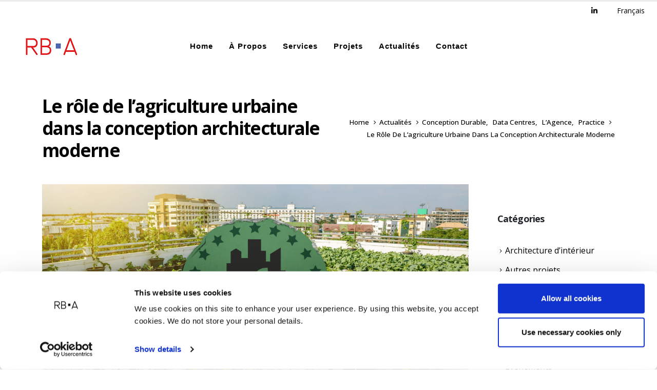

--- FILE ---
content_type: text/html; charset=UTF-8
request_url: https://rb-architectes.com/fr/le-role-de-lagriculture-urbaine-dans-la-conception-architecturale-moderne/
body_size: 27104
content:
	<!DOCTYPE html>
	<html  dir="ltr" lang="fr-FR" prefix="og: https://ogp.me/ns#">
	<head>
		<meta http-equiv="X-UA-Compatible" content="IE=edge" />
		<meta http-equiv="Content-Type" content="text/html; charset=UTF-8" />
		<meta name="viewport" content="width=device-width, initial-scale=1, minimum-scale=1" />

		<link rel="profile" href="https://gmpg.org/xfn/11" />
		<link rel="pingback" href="https://rb-architectes.com/xmlrpc.php" />
		<script type="text/javascript" data-cookieconsent="ignore">
	window.dataLayer = window.dataLayer || [];

	function gtag() {
		dataLayer.
		push(arguments);
	}

	gtag("consent", "default", {
		ad_user_data: "denied",
		ad_personalization: "denied",
		ad_storage: "denied",
		analytics_storage: "denied",
		functionality_storage: "denied",
		personalization_storage: "denied",
		security_storage: "granted",
		wait_for_update: 500,
	});
	gtag("set", "ads_data_redaction", true);
	gtag("set", "url_passthrough", true);
</script>
<script type="text/javascript"
		id="Cookiebot"
		src="https://consent.cookiebot.com/uc.js"
		data-implementation="wp"
		data-cbid="231ca613-2574-40ae-a334-3a054da5d471"
							data-blockingmode="auto"
	></script>
<title>Le rôle de l’agriculture urbaine dans la conception architecturale moderne - Architecture practice in Paris, London, Milan, Madrid - Reid Brewin Architects</title>
	<style>img:is([sizes="auto" i], [sizes^="auto," i]) { contain-intrinsic-size: 3000px 1500px }</style>
	
		<!-- All in One SEO Pro 4.9.3 - aioseo.com -->
	<meta name="description" content="Si l&#039;agriculture urbaine n&#039;a rien de nouveau, elle offre une opportunité pour ceux qui recherchent de moyens d&#039;intégrer un mode de vie durable dans leur quotidien." />
	<meta name="robots" content="max-image-preview:large" />
	<meta name="author" content="Clotilde Coudray"/>
	<link rel="canonical" href="https://rb-architectes.com/fr/le-role-de-lagriculture-urbaine-dans-la-conception-architecturale-moderne/" />
	<meta name="generator" content="All in One SEO Pro (AIOSEO) 4.9.3" />
		<meta property="og:locale" content="fr_FR" />
		<meta property="og:site_name" content="Architecture practice in Paris, London, Milan, Madrid - Reid Brewin Architects - Reid Brewin Architects are experts in high-tech architectural projects with notable experience in data centres, offices and retail." />
		<meta property="og:type" content="article" />
		<meta property="og:title" content="Le rôle de l’agriculture urbaine dans la conception architecturale moderne - Architecture practice in Paris, London, Milan, Madrid - Reid Brewin Architects" />
		<meta property="og:description" content="Si l&#039;agriculture urbaine n&#039;a rien de nouveau, elle offre une opportunité pour ceux qui recherchent de moyens d&#039;intégrer un mode de vie durable dans leur quotidien." />
		<meta property="og:url" content="https://rb-architectes.com/fr/le-role-de-lagriculture-urbaine-dans-la-conception-architecturale-moderne/" />
		<meta property="article:published_time" content="2023-01-26T12:00:57+00:00" />
		<meta property="article:modified_time" content="2025-03-06T17:22:10+00:00" />
		<meta name="twitter:card" content="summary" />
		<meta name="twitter:title" content="Le rôle de l’agriculture urbaine dans la conception architecturale moderne - Architecture practice in Paris, London, Milan, Madrid - Reid Brewin Architects" />
		<meta name="twitter:description" content="Si l&#039;agriculture urbaine n&#039;a rien de nouveau, elle offre une opportunité pour ceux qui recherchent de moyens d&#039;intégrer un mode de vie durable dans leur quotidien." />
		<script type="application/ld+json" class="aioseo-schema">
			{"@context":"https:\/\/schema.org","@graph":[{"@type":"BlogPosting","@id":"https:\/\/rb-architectes.com\/fr\/le-role-de-lagriculture-urbaine-dans-la-conception-architecturale-moderne\/#blogposting","name":"Le r\u00f4le de l\u2019agriculture urbaine dans la conception architecturale moderne - Architecture practice in Paris, London, Milan, Madrid - Reid Brewin Architects","headline":"Le r\u00f4le de l&rsquo;agriculture urbaine dans la conception architecturale moderne","author":{"@id":"https:\/\/rb-architectes.com\/fr\/author\/clotilde-coudray\/#author"},"publisher":{"@id":"https:\/\/rb-architectes.com\/#organization"},"image":{"@type":"ImageObject","url":"https:\/\/rb-architectes.com\/wp-content\/uploads\/2023\/01\/109_IM_Urban_Farming_Uf1-1_260123.png","width":1200,"height":628,"caption":"The role of urban agriculture in modern architectural design"},"datePublished":"2023-01-26T13:00:57+01:00","dateModified":"2025-03-06T18:22:10+01:00","inLanguage":"fr-FR","mainEntityOfPage":{"@id":"https:\/\/rb-architectes.com\/fr\/le-role-de-lagriculture-urbaine-dans-la-conception-architecturale-moderne\/#webpage"},"isPartOf":{"@id":"https:\/\/rb-architectes.com\/fr\/le-role-de-lagriculture-urbaine-dans-la-conception-architecturale-moderne\/#webpage"},"articleSection":"Conception durable, Data Centres, L\u2019Agence, Practice, agriculture, architectes, Architecture durable, construction, data centre, \u00e9nergie, farming, urban, urban agriculture, urban farming, Fran\u00e7ais, pll_63d26b47ea539"},{"@type":"BreadcrumbList","@id":"https:\/\/rb-architectes.com\/fr\/le-role-de-lagriculture-urbaine-dans-la-conception-architecturale-moderne\/#breadcrumblist","itemListElement":[{"@type":"ListItem","@id":"https:\/\/rb-architectes.com#listItem","position":1,"name":"Home","item":"https:\/\/rb-architectes.com","nextItem":{"@type":"ListItem","@id":"https:\/\/rb-architectes.com\/fr\/category\/conception-durable\/#listItem","name":"Conception durable"}},{"@type":"ListItem","@id":"https:\/\/rb-architectes.com\/fr\/category\/conception-durable\/#listItem","position":2,"name":"Conception durable","item":"https:\/\/rb-architectes.com\/fr\/category\/conception-durable\/","nextItem":{"@type":"ListItem","@id":"https:\/\/rb-architectes.com\/fr\/le-role-de-lagriculture-urbaine-dans-la-conception-architecturale-moderne\/#listItem","name":"Le r\u00f4le de l&rsquo;agriculture urbaine dans la conception architecturale moderne"},"previousItem":{"@type":"ListItem","@id":"https:\/\/rb-architectes.com#listItem","name":"Home"}},{"@type":"ListItem","@id":"https:\/\/rb-architectes.com\/fr\/le-role-de-lagriculture-urbaine-dans-la-conception-architecturale-moderne\/#listItem","position":3,"name":"Le r\u00f4le de l&rsquo;agriculture urbaine dans la conception architecturale moderne","previousItem":{"@type":"ListItem","@id":"https:\/\/rb-architectes.com\/fr\/category\/conception-durable\/#listItem","name":"Conception durable"}}]},{"@type":"Organization","@id":"https:\/\/rb-architectes.com\/#organization","name":"Architecture practice in Paris, London, Milan, Madrid - Reid Brewin Architects","description":"Reid Brewin Architects are experts in high-tech architectural projects with notable experience in data centres, offices and retail.","url":"https:\/\/rb-architectes.com\/","telephone":"+33140419430","foundingDate":"2006-09-19","numberOfEmployees":{"@type":"QuantitativeValue","minValue":100,"maxValue":150},"logo":{"@type":"ImageObject","url":"https:\/\/rb-architectes.com\/wp-content\/uploads\/2024\/03\/ico152x152.png","@id":"https:\/\/rb-architectes.com\/fr\/le-role-de-lagriculture-urbaine-dans-la-conception-architecturale-moderne\/#organizationLogo","width":152,"height":152},"image":{"@id":"https:\/\/rb-architectes.com\/fr\/le-role-de-lagriculture-urbaine-dans-la-conception-architecturale-moderne\/#organizationLogo"}},{"@type":"Person","@id":"https:\/\/rb-architectes.com\/fr\/author\/clotilde-coudray\/#author","url":"https:\/\/rb-architectes.com\/fr\/author\/clotilde-coudray\/","name":"Clotilde Coudray","image":{"@type":"ImageObject","url":"https:\/\/secure.gravatar.com\/avatar\/fb6d08ef23cd51f0f163532102c7d6e09b628c2a9b32991f0280c2a517063b9b?s=96&d=mm&r=g"}},{"@type":"WebPage","@id":"https:\/\/rb-architectes.com\/fr\/le-role-de-lagriculture-urbaine-dans-la-conception-architecturale-moderne\/#webpage","url":"https:\/\/rb-architectes.com\/fr\/le-role-de-lagriculture-urbaine-dans-la-conception-architecturale-moderne\/","name":"Le r\u00f4le de l\u2019agriculture urbaine dans la conception architecturale moderne - Architecture practice in Paris, London, Milan, Madrid - Reid Brewin Architects","description":"Si l'agriculture urbaine n'a rien de nouveau, elle offre une opportunit\u00e9 pour ceux qui recherchent de moyens d'int\u00e9grer un mode de vie durable dans leur quotidien.","inLanguage":"fr-FR","isPartOf":{"@id":"https:\/\/rb-architectes.com\/#website"},"breadcrumb":{"@id":"https:\/\/rb-architectes.com\/fr\/le-role-de-lagriculture-urbaine-dans-la-conception-architecturale-moderne\/#breadcrumblist"},"author":{"@id":"https:\/\/rb-architectes.com\/fr\/author\/clotilde-coudray\/#author"},"creator":{"@id":"https:\/\/rb-architectes.com\/fr\/author\/clotilde-coudray\/#author"},"image":{"@type":"ImageObject","url":"https:\/\/rb-architectes.com\/wp-content\/uploads\/2023\/01\/109_IM_Urban_Farming_Uf1-1_260123.png","@id":"https:\/\/rb-architectes.com\/fr\/le-role-de-lagriculture-urbaine-dans-la-conception-architecturale-moderne\/#mainImage","width":1200,"height":628,"caption":"The role of urban agriculture in modern architectural design"},"primaryImageOfPage":{"@id":"https:\/\/rb-architectes.com\/fr\/le-role-de-lagriculture-urbaine-dans-la-conception-architecturale-moderne\/#mainImage"},"datePublished":"2023-01-26T13:00:57+01:00","dateModified":"2025-03-06T18:22:10+01:00"},{"@type":"WebSite","@id":"https:\/\/rb-architectes.com\/#website","url":"https:\/\/rb-architectes.com\/","name":"Architecture practice in Paris, London, Milan, Madrid - Reid Brewin Architects Architecture practice in Paris, London, Milan, Madrid - Reid Brewin Architects","alternateName":"RBA - Architecture practice in Paris, London, Milan, Madrid","description":"Reid Brewin Architects are experts in high-tech architectural projects with notable experience in data centres, offices and retail.","inLanguage":"fr-FR","publisher":{"@id":"https:\/\/rb-architectes.com\/#organization"}}]}
		</script>
		<!-- All in One SEO Pro -->

<link rel="alternate" href="https://rb-architectes.com/en/the-role-of-urban-agriculture-in-modern-architectural-design/" hreflang="en" />
<link rel="alternate" href="https://rb-architectes.com/fr/le-role-de-lagriculture-urbaine-dans-la-conception-architecturale-moderne/" hreflang="fr" />
<link rel="alternate" type="application/rss+xml" title="Architecture practice in Paris, London, Milan, Madrid - Reid Brewin Architects &raquo; Flux" href="https://rb-architectes.com/fr/feed/" />
<link rel="alternate" type="application/rss+xml" title="Architecture practice in Paris, London, Milan, Madrid - Reid Brewin Architects &raquo; Flux des commentaires" href="https://rb-architectes.com/fr/comments/feed/" />
		<link rel="shortcut icon" href="//rb-architectes.com/wp-content/uploads/2024/03/cropped-RBA-Logo_Colour-2-e1652106003501.png" type="image/x-icon" />
				<link rel="apple-touch-icon" href="//rb-architectes.com/wp-content/uploads/2024/03/ico60x60.png" />
				<link rel="apple-touch-icon" sizes="120x120" href="//rb-architectes.com/wp-content/uploads/2024/03/ico120x120.png" />
				<link rel="apple-touch-icon" sizes="76x76" href="//rb-architectes.com/wp-content/uploads/2024/03/ico76x76.png" />
				<link rel="apple-touch-icon" sizes="152x152" href="//rb-architectes.com/wp-content/uploads/2024/03/ico152x152.png" />
				<!-- This site uses the Google Analytics by MonsterInsights plugin v9.11.1 - Using Analytics tracking - https://www.monsterinsights.com/ -->
							<script src="//www.googletagmanager.com/gtag/js?id=G-0PWT9M6WT6"  data-cfasync="false" data-wpfc-render="false" async></script>
			<script data-cfasync="false" data-wpfc-render="false">
				var mi_version = '9.11.1';
				var mi_track_user = true;
				var mi_no_track_reason = '';
								var MonsterInsightsDefaultLocations = {"page_location":"https:\/\/rb-architectes.com\/fr\/le-role-de-lagriculture-urbaine-dans-la-conception-architecturale-moderne\/"};
								if ( typeof MonsterInsightsPrivacyGuardFilter === 'function' ) {
					var MonsterInsightsLocations = (typeof MonsterInsightsExcludeQuery === 'object') ? MonsterInsightsPrivacyGuardFilter( MonsterInsightsExcludeQuery ) : MonsterInsightsPrivacyGuardFilter( MonsterInsightsDefaultLocations );
				} else {
					var MonsterInsightsLocations = (typeof MonsterInsightsExcludeQuery === 'object') ? MonsterInsightsExcludeQuery : MonsterInsightsDefaultLocations;
				}

								var disableStrs = [
										'ga-disable-G-0PWT9M6WT6',
									];

				/* Function to detect opted out users */
				function __gtagTrackerIsOptedOut() {
					for (var index = 0; index < disableStrs.length; index++) {
						if (document.cookie.indexOf(disableStrs[index] + '=true') > -1) {
							return true;
						}
					}

					return false;
				}

				/* Disable tracking if the opt-out cookie exists. */
				if (__gtagTrackerIsOptedOut()) {
					for (var index = 0; index < disableStrs.length; index++) {
						window[disableStrs[index]] = true;
					}
				}

				/* Opt-out function */
				function __gtagTrackerOptout() {
					for (var index = 0; index < disableStrs.length; index++) {
						document.cookie = disableStrs[index] + '=true; expires=Thu, 31 Dec 2099 23:59:59 UTC; path=/';
						window[disableStrs[index]] = true;
					}
				}

				if ('undefined' === typeof gaOptout) {
					function gaOptout() {
						__gtagTrackerOptout();
					}
				}
								window.dataLayer = window.dataLayer || [];

				window.MonsterInsightsDualTracker = {
					helpers: {},
					trackers: {},
				};
				if (mi_track_user) {
					function __gtagDataLayer() {
						dataLayer.push(arguments);
					}

					function __gtagTracker(type, name, parameters) {
						if (!parameters) {
							parameters = {};
						}

						if (parameters.send_to) {
							__gtagDataLayer.apply(null, arguments);
							return;
						}

						if (type === 'event') {
														parameters.send_to = monsterinsights_frontend.v4_id;
							var hookName = name;
							if (typeof parameters['event_category'] !== 'undefined') {
								hookName = parameters['event_category'] + ':' + name;
							}

							if (typeof MonsterInsightsDualTracker.trackers[hookName] !== 'undefined') {
								MonsterInsightsDualTracker.trackers[hookName](parameters);
							} else {
								__gtagDataLayer('event', name, parameters);
							}
							
						} else {
							__gtagDataLayer.apply(null, arguments);
						}
					}

					__gtagTracker('js', new Date());
					__gtagTracker('set', {
						'developer_id.dZGIzZG': true,
											});
					if ( MonsterInsightsLocations.page_location ) {
						__gtagTracker('set', MonsterInsightsLocations);
					}
										__gtagTracker('config', 'G-0PWT9M6WT6', {"forceSSL":"true","link_attribution":"true"} );
										window.gtag = __gtagTracker;										(function () {
						/* https://developers.google.com/analytics/devguides/collection/analyticsjs/ */
						/* ga and __gaTracker compatibility shim. */
						var noopfn = function () {
							return null;
						};
						var newtracker = function () {
							return new Tracker();
						};
						var Tracker = function () {
							return null;
						};
						var p = Tracker.prototype;
						p.get = noopfn;
						p.set = noopfn;
						p.send = function () {
							var args = Array.prototype.slice.call(arguments);
							args.unshift('send');
							__gaTracker.apply(null, args);
						};
						var __gaTracker = function () {
							var len = arguments.length;
							if (len === 0) {
								return;
							}
							var f = arguments[len - 1];
							if (typeof f !== 'object' || f === null || typeof f.hitCallback !== 'function') {
								if ('send' === arguments[0]) {
									var hitConverted, hitObject = false, action;
									if ('event' === arguments[1]) {
										if ('undefined' !== typeof arguments[3]) {
											hitObject = {
												'eventAction': arguments[3],
												'eventCategory': arguments[2],
												'eventLabel': arguments[4],
												'value': arguments[5] ? arguments[5] : 1,
											}
										}
									}
									if ('pageview' === arguments[1]) {
										if ('undefined' !== typeof arguments[2]) {
											hitObject = {
												'eventAction': 'page_view',
												'page_path': arguments[2],
											}
										}
									}
									if (typeof arguments[2] === 'object') {
										hitObject = arguments[2];
									}
									if (typeof arguments[5] === 'object') {
										Object.assign(hitObject, arguments[5]);
									}
									if ('undefined' !== typeof arguments[1].hitType) {
										hitObject = arguments[1];
										if ('pageview' === hitObject.hitType) {
											hitObject.eventAction = 'page_view';
										}
									}
									if (hitObject) {
										action = 'timing' === arguments[1].hitType ? 'timing_complete' : hitObject.eventAction;
										hitConverted = mapArgs(hitObject);
										__gtagTracker('event', action, hitConverted);
									}
								}
								return;
							}

							function mapArgs(args) {
								var arg, hit = {};
								var gaMap = {
									'eventCategory': 'event_category',
									'eventAction': 'event_action',
									'eventLabel': 'event_label',
									'eventValue': 'event_value',
									'nonInteraction': 'non_interaction',
									'timingCategory': 'event_category',
									'timingVar': 'name',
									'timingValue': 'value',
									'timingLabel': 'event_label',
									'page': 'page_path',
									'location': 'page_location',
									'title': 'page_title',
									'referrer' : 'page_referrer',
								};
								for (arg in args) {
																		if (!(!args.hasOwnProperty(arg) || !gaMap.hasOwnProperty(arg))) {
										hit[gaMap[arg]] = args[arg];
									} else {
										hit[arg] = args[arg];
									}
								}
								return hit;
							}

							try {
								f.hitCallback();
							} catch (ex) {
							}
						};
						__gaTracker.create = newtracker;
						__gaTracker.getByName = newtracker;
						__gaTracker.getAll = function () {
							return [];
						};
						__gaTracker.remove = noopfn;
						__gaTracker.loaded = true;
						window['__gaTracker'] = __gaTracker;
					})();
									} else {
										console.log("");
					(function () {
						function __gtagTracker() {
							return null;
						}

						window['__gtagTracker'] = __gtagTracker;
						window['gtag'] = __gtagTracker;
					})();
									}
			</script>
							<!-- / Google Analytics by MonsterInsights -->
		<script>
window._wpemojiSettings = {"baseUrl":"https:\/\/s.w.org\/images\/core\/emoji\/16.0.1\/72x72\/","ext":".png","svgUrl":"https:\/\/s.w.org\/images\/core\/emoji\/16.0.1\/svg\/","svgExt":".svg","source":{"concatemoji":"https:\/\/rb-architectes.com\/wp-includes\/js\/wp-emoji-release.min.js?ver=6.8.3"}};
/*! This file is auto-generated */
!function(s,n){var o,i,e;function c(e){try{var t={supportTests:e,timestamp:(new Date).valueOf()};sessionStorage.setItem(o,JSON.stringify(t))}catch(e){}}function p(e,t,n){e.clearRect(0,0,e.canvas.width,e.canvas.height),e.fillText(t,0,0);var t=new Uint32Array(e.getImageData(0,0,e.canvas.width,e.canvas.height).data),a=(e.clearRect(0,0,e.canvas.width,e.canvas.height),e.fillText(n,0,0),new Uint32Array(e.getImageData(0,0,e.canvas.width,e.canvas.height).data));return t.every(function(e,t){return e===a[t]})}function u(e,t){e.clearRect(0,0,e.canvas.width,e.canvas.height),e.fillText(t,0,0);for(var n=e.getImageData(16,16,1,1),a=0;a<n.data.length;a++)if(0!==n.data[a])return!1;return!0}function f(e,t,n,a){switch(t){case"flag":return n(e,"\ud83c\udff3\ufe0f\u200d\u26a7\ufe0f","\ud83c\udff3\ufe0f\u200b\u26a7\ufe0f")?!1:!n(e,"\ud83c\udde8\ud83c\uddf6","\ud83c\udde8\u200b\ud83c\uddf6")&&!n(e,"\ud83c\udff4\udb40\udc67\udb40\udc62\udb40\udc65\udb40\udc6e\udb40\udc67\udb40\udc7f","\ud83c\udff4\u200b\udb40\udc67\u200b\udb40\udc62\u200b\udb40\udc65\u200b\udb40\udc6e\u200b\udb40\udc67\u200b\udb40\udc7f");case"emoji":return!a(e,"\ud83e\udedf")}return!1}function g(e,t,n,a){var r="undefined"!=typeof WorkerGlobalScope&&self instanceof WorkerGlobalScope?new OffscreenCanvas(300,150):s.createElement("canvas"),o=r.getContext("2d",{willReadFrequently:!0}),i=(o.textBaseline="top",o.font="600 32px Arial",{});return e.forEach(function(e){i[e]=t(o,e,n,a)}),i}function t(e){var t=s.createElement("script");t.src=e,t.defer=!0,s.head.appendChild(t)}"undefined"!=typeof Promise&&(o="wpEmojiSettingsSupports",i=["flag","emoji"],n.supports={everything:!0,everythingExceptFlag:!0},e=new Promise(function(e){s.addEventListener("DOMContentLoaded",e,{once:!0})}),new Promise(function(t){var n=function(){try{var e=JSON.parse(sessionStorage.getItem(o));if("object"==typeof e&&"number"==typeof e.timestamp&&(new Date).valueOf()<e.timestamp+604800&&"object"==typeof e.supportTests)return e.supportTests}catch(e){}return null}();if(!n){if("undefined"!=typeof Worker&&"undefined"!=typeof OffscreenCanvas&&"undefined"!=typeof URL&&URL.createObjectURL&&"undefined"!=typeof Blob)try{var e="postMessage("+g.toString()+"("+[JSON.stringify(i),f.toString(),p.toString(),u.toString()].join(",")+"));",a=new Blob([e],{type:"text/javascript"}),r=new Worker(URL.createObjectURL(a),{name:"wpTestEmojiSupports"});return void(r.onmessage=function(e){c(n=e.data),r.terminate(),t(n)})}catch(e){}c(n=g(i,f,p,u))}t(n)}).then(function(e){for(var t in e)n.supports[t]=e[t],n.supports.everything=n.supports.everything&&n.supports[t],"flag"!==t&&(n.supports.everythingExceptFlag=n.supports.everythingExceptFlag&&n.supports[t]);n.supports.everythingExceptFlag=n.supports.everythingExceptFlag&&!n.supports.flag,n.DOMReady=!1,n.readyCallback=function(){n.DOMReady=!0}}).then(function(){return e}).then(function(){var e;n.supports.everything||(n.readyCallback(),(e=n.source||{}).concatemoji?t(e.concatemoji):e.wpemoji&&e.twemoji&&(t(e.twemoji),t(e.wpemoji)))}))}((window,document),window._wpemojiSettings);
</script>
<style id='wp-emoji-styles-inline-css'>

	img.wp-smiley, img.emoji {
		display: inline !important;
		border: none !important;
		box-shadow: none !important;
		height: 1em !important;
		width: 1em !important;
		margin: 0 0.07em !important;
		vertical-align: -0.1em !important;
		background: none !important;
		padding: 0 !important;
	}
</style>
<link rel='stylesheet' id='wp-block-library-css' href='https://rb-architectes.com/wp-includes/css/dist/block-library/style.min.css?ver=6.8.3' media='all' />
<style id='wp-block-library-theme-inline-css'>
.wp-block-audio :where(figcaption){color:#555;font-size:13px;text-align:center}.is-dark-theme .wp-block-audio :where(figcaption){color:#ffffffa6}.wp-block-audio{margin:0 0 1em}.wp-block-code{border:1px solid #ccc;border-radius:4px;font-family:Menlo,Consolas,monaco,monospace;padding:.8em 1em}.wp-block-embed :where(figcaption){color:#555;font-size:13px;text-align:center}.is-dark-theme .wp-block-embed :where(figcaption){color:#ffffffa6}.wp-block-embed{margin:0 0 1em}.blocks-gallery-caption{color:#555;font-size:13px;text-align:center}.is-dark-theme .blocks-gallery-caption{color:#ffffffa6}:root :where(.wp-block-image figcaption){color:#555;font-size:13px;text-align:center}.is-dark-theme :root :where(.wp-block-image figcaption){color:#ffffffa6}.wp-block-image{margin:0 0 1em}.wp-block-pullquote{border-bottom:4px solid;border-top:4px solid;color:currentColor;margin-bottom:1.75em}.wp-block-pullquote cite,.wp-block-pullquote footer,.wp-block-pullquote__citation{color:currentColor;font-size:.8125em;font-style:normal;text-transform:uppercase}.wp-block-quote{border-left:.25em solid;margin:0 0 1.75em;padding-left:1em}.wp-block-quote cite,.wp-block-quote footer{color:currentColor;font-size:.8125em;font-style:normal;position:relative}.wp-block-quote:where(.has-text-align-right){border-left:none;border-right:.25em solid;padding-left:0;padding-right:1em}.wp-block-quote:where(.has-text-align-center){border:none;padding-left:0}.wp-block-quote.is-large,.wp-block-quote.is-style-large,.wp-block-quote:where(.is-style-plain){border:none}.wp-block-search .wp-block-search__label{font-weight:700}.wp-block-search__button{border:1px solid #ccc;padding:.375em .625em}:where(.wp-block-group.has-background){padding:1.25em 2.375em}.wp-block-separator.has-css-opacity{opacity:.4}.wp-block-separator{border:none;border-bottom:2px solid;margin-left:auto;margin-right:auto}.wp-block-separator.has-alpha-channel-opacity{opacity:1}.wp-block-separator:not(.is-style-wide):not(.is-style-dots){width:100px}.wp-block-separator.has-background:not(.is-style-dots){border-bottom:none;height:1px}.wp-block-separator.has-background:not(.is-style-wide):not(.is-style-dots){height:2px}.wp-block-table{margin:0 0 1em}.wp-block-table td,.wp-block-table th{word-break:normal}.wp-block-table :where(figcaption){color:#555;font-size:13px;text-align:center}.is-dark-theme .wp-block-table :where(figcaption){color:#ffffffa6}.wp-block-video :where(figcaption){color:#555;font-size:13px;text-align:center}.is-dark-theme .wp-block-video :where(figcaption){color:#ffffffa6}.wp-block-video{margin:0 0 1em}:root :where(.wp-block-template-part.has-background){margin-bottom:0;margin-top:0;padding:1.25em 2.375em}
</style>
<style id='classic-theme-styles-inline-css'>
/*! This file is auto-generated */
.wp-block-button__link{color:#fff;background-color:#32373c;border-radius:9999px;box-shadow:none;text-decoration:none;padding:calc(.667em + 2px) calc(1.333em + 2px);font-size:1.125em}.wp-block-file__button{background:#32373c;color:#fff;text-decoration:none}
</style>
<link rel='stylesheet' id='aioseo/css/src/vue/standalone/blocks/table-of-contents/global.scss-css' href='https://rb-architectes.com/wp-content/plugins/all-in-one-seo-pack-pro/dist/Pro/assets/css/table-of-contents/global.e90f6d47.css?ver=4.9.3' media='all' />
<link rel='stylesheet' id='aioseo/css/src/vue/standalone/blocks/pro/recipe/global.scss-css' href='https://rb-architectes.com/wp-content/plugins/all-in-one-seo-pack-pro/dist/Pro/assets/css/recipe/global.67a3275f.css?ver=4.9.3' media='all' />
<link rel='stylesheet' id='aioseo/css/src/vue/standalone/blocks/pro/product/global.scss-css' href='https://rb-architectes.com/wp-content/plugins/all-in-one-seo-pack-pro/dist/Pro/assets/css/product/global.61066cfb.css?ver=4.9.3' media='all' />
<link rel='stylesheet' id='aioseo-eeat/css/src/vue/standalone/blocks/author-bio/global.scss-css' href='https://rb-architectes.com/wp-content/plugins/aioseo-eeat/dist/Pro/assets/css/author-bio/global.lvru5eV8.css?ver=1.2.9' media='all' />
<link rel='stylesheet' id='aioseo-eeat/css/src/vue/standalone/blocks/author-tooltip/global.scss-css' href='https://rb-architectes.com/wp-content/plugins/aioseo-eeat/dist/Pro/assets/css/author-tooltip/global.BEv34Lr4.css?ver=1.2.9' media='all' />
<link rel='stylesheet' id='aioseo-eeat/css/src/vue/standalone/blocks/reviewer-tooltip/global.scss-css' href='https://rb-architectes.com/wp-content/plugins/aioseo-eeat/dist/Pro/assets/css/reviewer-tooltip/global.Cz6Z5e1C.css?ver=1.2.9' media='all' />
<style id='global-styles-inline-css'>
:root{--wp--preset--aspect-ratio--square: 1;--wp--preset--aspect-ratio--4-3: 4/3;--wp--preset--aspect-ratio--3-4: 3/4;--wp--preset--aspect-ratio--3-2: 3/2;--wp--preset--aspect-ratio--2-3: 2/3;--wp--preset--aspect-ratio--16-9: 16/9;--wp--preset--aspect-ratio--9-16: 9/16;--wp--preset--color--black: #000000;--wp--preset--color--cyan-bluish-gray: #abb8c3;--wp--preset--color--white: #ffffff;--wp--preset--color--pale-pink: #f78da7;--wp--preset--color--vivid-red: #cf2e2e;--wp--preset--color--luminous-vivid-orange: #ff6900;--wp--preset--color--luminous-vivid-amber: #fcb900;--wp--preset--color--light-green-cyan: #7bdcb5;--wp--preset--color--vivid-green-cyan: #00d084;--wp--preset--color--pale-cyan-blue: #8ed1fc;--wp--preset--color--vivid-cyan-blue: #0693e3;--wp--preset--color--vivid-purple: #9b51e0;--wp--preset--color--primary: var(--porto-primary-color);--wp--preset--color--secondary: var(--porto-secondary-color);--wp--preset--color--tertiary: var(--porto-tertiary-color);--wp--preset--color--quaternary: var(--porto-quaternary-color);--wp--preset--color--dark: var(--porto-dark-color);--wp--preset--color--light: var(--porto-light-color);--wp--preset--color--primary-hover: var(--porto-primary-light-5);--wp--preset--gradient--vivid-cyan-blue-to-vivid-purple: linear-gradient(135deg,rgba(6,147,227,1) 0%,rgb(155,81,224) 100%);--wp--preset--gradient--light-green-cyan-to-vivid-green-cyan: linear-gradient(135deg,rgb(122,220,180) 0%,rgb(0,208,130) 100%);--wp--preset--gradient--luminous-vivid-amber-to-luminous-vivid-orange: linear-gradient(135deg,rgba(252,185,0,1) 0%,rgba(255,105,0,1) 100%);--wp--preset--gradient--luminous-vivid-orange-to-vivid-red: linear-gradient(135deg,rgba(255,105,0,1) 0%,rgb(207,46,46) 100%);--wp--preset--gradient--very-light-gray-to-cyan-bluish-gray: linear-gradient(135deg,rgb(238,238,238) 0%,rgb(169,184,195) 100%);--wp--preset--gradient--cool-to-warm-spectrum: linear-gradient(135deg,rgb(74,234,220) 0%,rgb(151,120,209) 20%,rgb(207,42,186) 40%,rgb(238,44,130) 60%,rgb(251,105,98) 80%,rgb(254,248,76) 100%);--wp--preset--gradient--blush-light-purple: linear-gradient(135deg,rgb(255,206,236) 0%,rgb(152,150,240) 100%);--wp--preset--gradient--blush-bordeaux: linear-gradient(135deg,rgb(254,205,165) 0%,rgb(254,45,45) 50%,rgb(107,0,62) 100%);--wp--preset--gradient--luminous-dusk: linear-gradient(135deg,rgb(255,203,112) 0%,rgb(199,81,192) 50%,rgb(65,88,208) 100%);--wp--preset--gradient--pale-ocean: linear-gradient(135deg,rgb(255,245,203) 0%,rgb(182,227,212) 50%,rgb(51,167,181) 100%);--wp--preset--gradient--electric-grass: linear-gradient(135deg,rgb(202,248,128) 0%,rgb(113,206,126) 100%);--wp--preset--gradient--midnight: linear-gradient(135deg,rgb(2,3,129) 0%,rgb(40,116,252) 100%);--wp--preset--font-size--small: 13px;--wp--preset--font-size--medium: 20px;--wp--preset--font-size--large: 36px;--wp--preset--font-size--x-large: 42px;--wp--preset--spacing--20: 0.44rem;--wp--preset--spacing--30: 0.67rem;--wp--preset--spacing--40: 1rem;--wp--preset--spacing--50: 1.5rem;--wp--preset--spacing--60: 2.25rem;--wp--preset--spacing--70: 3.38rem;--wp--preset--spacing--80: 5.06rem;--wp--preset--shadow--natural: 6px 6px 9px rgba(0, 0, 0, 0.2);--wp--preset--shadow--deep: 12px 12px 50px rgba(0, 0, 0, 0.4);--wp--preset--shadow--sharp: 6px 6px 0px rgba(0, 0, 0, 0.2);--wp--preset--shadow--outlined: 6px 6px 0px -3px rgba(255, 255, 255, 1), 6px 6px rgba(0, 0, 0, 1);--wp--preset--shadow--crisp: 6px 6px 0px rgba(0, 0, 0, 1);}:where(.is-layout-flex){gap: 0.5em;}:where(.is-layout-grid){gap: 0.5em;}body .is-layout-flex{display: flex;}.is-layout-flex{flex-wrap: wrap;align-items: center;}.is-layout-flex > :is(*, div){margin: 0;}body .is-layout-grid{display: grid;}.is-layout-grid > :is(*, div){margin: 0;}:where(.wp-block-columns.is-layout-flex){gap: 2em;}:where(.wp-block-columns.is-layout-grid){gap: 2em;}:where(.wp-block-post-template.is-layout-flex){gap: 1.25em;}:where(.wp-block-post-template.is-layout-grid){gap: 1.25em;}.has-black-color{color: var(--wp--preset--color--black) !important;}.has-cyan-bluish-gray-color{color: var(--wp--preset--color--cyan-bluish-gray) !important;}.has-white-color{color: var(--wp--preset--color--white) !important;}.has-pale-pink-color{color: var(--wp--preset--color--pale-pink) !important;}.has-vivid-red-color{color: var(--wp--preset--color--vivid-red) !important;}.has-luminous-vivid-orange-color{color: var(--wp--preset--color--luminous-vivid-orange) !important;}.has-luminous-vivid-amber-color{color: var(--wp--preset--color--luminous-vivid-amber) !important;}.has-light-green-cyan-color{color: var(--wp--preset--color--light-green-cyan) !important;}.has-vivid-green-cyan-color{color: var(--wp--preset--color--vivid-green-cyan) !important;}.has-pale-cyan-blue-color{color: var(--wp--preset--color--pale-cyan-blue) !important;}.has-vivid-cyan-blue-color{color: var(--wp--preset--color--vivid-cyan-blue) !important;}.has-vivid-purple-color{color: var(--wp--preset--color--vivid-purple) !important;}.has-black-background-color{background-color: var(--wp--preset--color--black) !important;}.has-cyan-bluish-gray-background-color{background-color: var(--wp--preset--color--cyan-bluish-gray) !important;}.has-white-background-color{background-color: var(--wp--preset--color--white) !important;}.has-pale-pink-background-color{background-color: var(--wp--preset--color--pale-pink) !important;}.has-vivid-red-background-color{background-color: var(--wp--preset--color--vivid-red) !important;}.has-luminous-vivid-orange-background-color{background-color: var(--wp--preset--color--luminous-vivid-orange) !important;}.has-luminous-vivid-amber-background-color{background-color: var(--wp--preset--color--luminous-vivid-amber) !important;}.has-light-green-cyan-background-color{background-color: var(--wp--preset--color--light-green-cyan) !important;}.has-vivid-green-cyan-background-color{background-color: var(--wp--preset--color--vivid-green-cyan) !important;}.has-pale-cyan-blue-background-color{background-color: var(--wp--preset--color--pale-cyan-blue) !important;}.has-vivid-cyan-blue-background-color{background-color: var(--wp--preset--color--vivid-cyan-blue) !important;}.has-vivid-purple-background-color{background-color: var(--wp--preset--color--vivid-purple) !important;}.has-black-border-color{border-color: var(--wp--preset--color--black) !important;}.has-cyan-bluish-gray-border-color{border-color: var(--wp--preset--color--cyan-bluish-gray) !important;}.has-white-border-color{border-color: var(--wp--preset--color--white) !important;}.has-pale-pink-border-color{border-color: var(--wp--preset--color--pale-pink) !important;}.has-vivid-red-border-color{border-color: var(--wp--preset--color--vivid-red) !important;}.has-luminous-vivid-orange-border-color{border-color: var(--wp--preset--color--luminous-vivid-orange) !important;}.has-luminous-vivid-amber-border-color{border-color: var(--wp--preset--color--luminous-vivid-amber) !important;}.has-light-green-cyan-border-color{border-color: var(--wp--preset--color--light-green-cyan) !important;}.has-vivid-green-cyan-border-color{border-color: var(--wp--preset--color--vivid-green-cyan) !important;}.has-pale-cyan-blue-border-color{border-color: var(--wp--preset--color--pale-cyan-blue) !important;}.has-vivid-cyan-blue-border-color{border-color: var(--wp--preset--color--vivid-cyan-blue) !important;}.has-vivid-purple-border-color{border-color: var(--wp--preset--color--vivid-purple) !important;}.has-vivid-cyan-blue-to-vivid-purple-gradient-background{background: var(--wp--preset--gradient--vivid-cyan-blue-to-vivid-purple) !important;}.has-light-green-cyan-to-vivid-green-cyan-gradient-background{background: var(--wp--preset--gradient--light-green-cyan-to-vivid-green-cyan) !important;}.has-luminous-vivid-amber-to-luminous-vivid-orange-gradient-background{background: var(--wp--preset--gradient--luminous-vivid-amber-to-luminous-vivid-orange) !important;}.has-luminous-vivid-orange-to-vivid-red-gradient-background{background: var(--wp--preset--gradient--luminous-vivid-orange-to-vivid-red) !important;}.has-very-light-gray-to-cyan-bluish-gray-gradient-background{background: var(--wp--preset--gradient--very-light-gray-to-cyan-bluish-gray) !important;}.has-cool-to-warm-spectrum-gradient-background{background: var(--wp--preset--gradient--cool-to-warm-spectrum) !important;}.has-blush-light-purple-gradient-background{background: var(--wp--preset--gradient--blush-light-purple) !important;}.has-blush-bordeaux-gradient-background{background: var(--wp--preset--gradient--blush-bordeaux) !important;}.has-luminous-dusk-gradient-background{background: var(--wp--preset--gradient--luminous-dusk) !important;}.has-pale-ocean-gradient-background{background: var(--wp--preset--gradient--pale-ocean) !important;}.has-electric-grass-gradient-background{background: var(--wp--preset--gradient--electric-grass) !important;}.has-midnight-gradient-background{background: var(--wp--preset--gradient--midnight) !important;}.has-small-font-size{font-size: var(--wp--preset--font-size--small) !important;}.has-medium-font-size{font-size: var(--wp--preset--font-size--medium) !important;}.has-large-font-size{font-size: var(--wp--preset--font-size--large) !important;}.has-x-large-font-size{font-size: var(--wp--preset--font-size--x-large) !important;}
:where(.wp-block-post-template.is-layout-flex){gap: 1.25em;}:where(.wp-block-post-template.is-layout-grid){gap: 1.25em;}
:where(.wp-block-columns.is-layout-flex){gap: 2em;}:where(.wp-block-columns.is-layout-grid){gap: 2em;}
:root :where(.wp-block-pullquote){font-size: 1.5em;line-height: 1.6;}
</style>
<link rel='stylesheet' id='contact-form-7-css' href='https://rb-architectes.com/wp-content/plugins/contact-form-7/includes/css/styles.css?ver=6.1.2' media='all' />
<link rel='stylesheet' id='porto-css-vars-css' href='https://rb-architectes.com/wp-content/uploads/porto_styles/theme_css_vars.css?ver=7.2.10' media='all' />
<link rel='stylesheet' id='js_composer_front-css' href='https://rb-architectes.com/wp-content/plugins/js_composer/assets/css/js_composer.min.css?ver=7.5' media='all' />
<link rel='stylesheet' id='redux-custom-fonts-css-css' href='https://rb-architectes.com/wp-content/uploads/redux/custom-fonts/fonts.css?ver=1719169633' media='all' />
<link rel='stylesheet' id='bootstrap-css' href='https://rb-architectes.com/wp-content/uploads/porto_styles/bootstrap.css?ver=7.2.10' media='all' />
<link rel='stylesheet' id='porto-plugins-css' href='https://rb-architectes.com/wp-content/themes/porto/css/plugins.css?ver=7.2.10' media='all' />
<link rel='stylesheet' id='porto-theme-css' href='https://rb-architectes.com/wp-content/themes/porto/css/theme.css?ver=7.2.10' media='all' />
<link rel='stylesheet' id='porto-theme-portfolio-css' href='https://rb-architectes.com/wp-content/themes/porto/css/theme_portfolio.css?ver=7.2.10' media='all' />
<link rel='stylesheet' id='porto-theme-member-css' href='https://rb-architectes.com/wp-content/themes/porto/css/theme_member.css?ver=7.2.10' media='all' />
<link rel='stylesheet' id='porto-shortcodes-css' href='https://rb-architectes.com/wp-content/uploads/porto_styles/shortcodes.css?ver=7.2.10' media='all' />
<link rel='stylesheet' id='porto-theme-wpb-css' href='https://rb-architectes.com/wp-content/themes/porto/css/theme_wpb.css?ver=7.2.10' media='all' />
<link rel='stylesheet' id='porto-dynamic-style-css' href='https://rb-architectes.com/wp-content/uploads/porto_styles/dynamic_style.css?ver=7.2.10' media='all' />
<link rel='stylesheet' id='porto-type-builder-css' href='https://rb-architectes.com/wp-content/plugins/porto-functionality/builders/assets/type-builder.css?ver=3.2.10' media='all' />
<link rel='stylesheet' id='porto-style-css' href='https://rb-architectes.com/wp-content/themes/porto/style.css?ver=7.2.10' media='all' />
<style id='porto-style-inline-css'>
.side-header-narrow-bar-logo{max-width:104px}#header,.sticky-header .header-main.sticky{border-top:3px solid #ededed}@media (min-width:992px){}.page-top .sort-source{position:static;text-align:center;margin-top:5px;border-width:0}.page-top{padding-top:20px;padding-bottom:20px}.page-top .page-title{padding-bottom:0}@media (max-width:991px){.page-top .page-sub-title{margin-bottom:5px;margin-top:0}.page-top .breadcrumbs-wrap{margin-bottom:5px}}@media (min-width:992px){.page-top .page-title{min-height:0;line-height:1.25}.page-top .page-sub-title{line-height:1.6}}@media (min-width:992px){.page-top .breadcrumb{-webkit-justify-content:flex-end;-ms-flex-pack:end;justify-content:flex-end}}@media (min-width:1500px){.left-sidebar.col-lg-3,.right-sidebar.col-lg-3{width:20%}.main-content.col-lg-9{width:80%}.main-content.col-lg-6{width:60%}}.page-top .page-title{font-size:35px;font-weight:700}.page-top ul.breadcrumb li{font-size:13.44px;font-weight:500;text-transform:capitalize}.page-top ul.breadcrumb li .delimiter.delimiter-2{margin:0}.custom-nav-style .owl-nav .owl-prev,.custom-nav-style .owl-nav .owl-next{width:50px;height:50px;background-color:var(--porto-quaternary-color) !important;color:var(--porto-dark-color) !important;font-size:28px}.custom-nav-style-1 .owl-nav .owl-prev,.custom-nav-style-1 .owl-nav .owl-next{height:66px}.custom-nav-style .nav-pos-outside .owl-nav .owl-next{right:-25px;margin-top:-12px}.custom-nav-style .nav-pos-outside .owl-nav .owl-prev{left:-25px;margin-top:-12px}.custom-share .elementor-social-icon i{font-size:14px}.main-content-wrap div.main-content{width:100%;padding-top:0;padding-bottom:0}.btn.btn-secondary{border-color:var(--porto-secondary-color)}.btn.btn-secondary:hover,.btn.btn-secondary:focus,.btn.btn-secondary:active{border-color:var(--porto-secondary-light-7)}.porto-tooltip .porto-icon{display:inline-block;width:33px;height:33px;line-height:33px}.porto-tooltip .porto-icon:hover{color:#fff;background-color:var(--porto-primary-color) !important}.z-index-2{z-index:2 !important}.intro-banner{height:calc(100vh - 305px)}.intro-banner .owl-carousel{z-index:auto}.intro-banner .wpb_wrapper,.intro-banner .owl-stage-outer,.intro-banner .owl-stage,.intro-banner .owl-item,.intro-banner .porto-ibanner,.intro-banner .porto-ibanner-img{height:100%}.intro-banner .nav-bottom .owl-nav{position:absolute;right:12px;bottom:12px;top:auto;z-index:5}.intro-banner .nav-bottom .owl-nav .owl-prev,.intro-banner .nav-bottom .owl-nav .owl-next{margin:0 .5px}.circle-1 span.vc_icon_element-icon::before{content:url(//sw-themes.com/porto_dummy/wp-content/uploads/2022/05/5-1.svg)}.circle-2 span.vc_icon_element-icon::before{content:url(//sw-themes.com/porto_dummy/wp-content/uploads/2022/05/12.svg)}.circle-1{left:4.3%;bottom:-125px}.circle-2{right:-0.7%;transform:rotate(-65deg);bottom:-48px}@media ( min-width:1200px ){.intro-section.vc_row{padding-bottom:18rem;margin-bottom:-18rem}}.custom-icon-box .porto-icon{box-shadow:0 0 32px -7px rgb(0 0 0 / 10%)}.custom-icon-box i{display:block}.custom-icon-box i::before{vertical-align:-.27em}.icon-1 i::before{content:url(//sw-themes.com/porto_dummy/wp-content/uploads/2022/05/1.svg)}.icon-2 i::before{content:url(//sw-themes.com/porto_dummy/wp-content/uploads/2022/05/2.svg)}.icon-3 i::before{content:url(//sw-themes.com/porto_dummy/wp-content/uploads/2022/05/3.svg)}.custom-icon-box .porto-icon svg{vertical-align:middle}.img-tooth img{clip-path:url(#svgPath);min-height:480px;max-width:420px}.w-max-287{max-width:287px}.custom-nav-style .members-container .owl-nav .owl-prev,.custom-nav-style .members-container .owl-nav .owl-next{margin-top:-61px}.custom-testimonial{position:relative;padding:12rem 1.5rem 6.7rem 1.5rem}.custom-testimonial .testimonial .testimonial-author img{position:absolute;top:112px;left:50%;transform:translateX(-50%);margin:0;max-width:80px}.custom-testimonial .testimonial-author p strong{font-size:23px;font-weight:700}.custom-testimonial blockquote p{margin-bottom:3px;font-size:21px;line-height:1.5em}.brands.porto-gallery img{max-width:140px;width:auto}.brands.porto-gallery figure{text-align:center}.custom-home-contact .form-row{margin-left:-10px;margin-right:-10px}.custom-home-contact .form-row > *{padding-left:10px;padding-right:10px}.custom-home-contact .form-control{padding:19px 16px}.custom-home-contact .form-control:focus,.custom-home-contact .form-control:active{box-shadow:none}@media (max-width:1599px) and (min-width:992px){.custom-image-comparison .wpb_wrapper,.custom-image-comparison .porto-image-comparison,.custom-image-comparison .porto-image-comparison img{height:100% !important;object-fit:cover}}@media (max-width:991px ){.breadcrumbs-wrap{order:-1}.testimonial-slider .owl-nav{top:auto}.testimonial-slider .owl-nav .owl-prev,.testimonial-slider .owl-nav .owl-next{bottom:0;transform:none}}@media (max-width:1163px){.contact-banner p{padding-top:0 !important}}
</style>
<link rel='stylesheet' id='styles-child-css' href='https://rb-architectes.com/wp-content/themes/porto-child/style.css?ver=0.2' media='all' />
<script src="https://rb-architectes.com/wp-content/plugins/google-analytics-for-wordpress/assets/js/frontend-gtag.js?ver=9.11.1" id="monsterinsights-frontend-script-js" async data-wp-strategy="async"></script>
<script data-cfasync="false" data-wpfc-render="false" id='monsterinsights-frontend-script-js-extra'>var monsterinsights_frontend = {"js_events_tracking":"true","download_extensions":"doc,pdf,ppt,zip,xls,docx,pptx,xlsx","inbound_paths":"[{\"path\":\"\\\/go\\\/\",\"label\":\"affiliate\"},{\"path\":\"\\\/recommend\\\/\",\"label\":\"affiliate\"}]","home_url":"https:\/\/rb-architectes.com","hash_tracking":"false","v4_id":"G-0PWT9M6WT6"};</script>
<script src="https://rb-architectes.com/wp-includes/js/jquery/jquery.min.js?ver=3.7.1" id="jquery-core-js"></script>
<script src="https://rb-architectes.com/wp-includes/js/jquery/jquery-migrate.min.js?ver=3.4.1" id="jquery-migrate-js"></script>
<script></script><link rel="https://api.w.org/" href="https://rb-architectes.com/wp-json/" /><link rel="alternate" title="JSON" type="application/json" href="https://rb-architectes.com/wp-json/wp/v2/posts/20114" /><link rel="EditURI" type="application/rsd+xml" title="RSD" href="https://rb-architectes.com/xmlrpc.php?rsd" />
<meta name="generator" content="WordPress 6.8.3" />
<link rel='shortlink' href='https://rb-architectes.com/?p=20114' />
<link rel="alternate" title="oEmbed (JSON)" type="application/json+oembed" href="https://rb-architectes.com/wp-json/oembed/1.0/embed?url=https%3A%2F%2Frb-architectes.com%2Ffr%2Fle-role-de-lagriculture-urbaine-dans-la-conception-architecturale-moderne%2F" />
<link rel="alternate" title="oEmbed (XML)" type="text/xml+oembed" href="https://rb-architectes.com/wp-json/oembed/1.0/embed?url=https%3A%2F%2Frb-architectes.com%2Ffr%2Fle-role-de-lagriculture-urbaine-dans-la-conception-architecturale-moderne%2F&#038;format=xml" />
		<script type="text/javascript">
		WebFontConfig = {
			google: { families: [ 'Open+Sans:400,500,600,700,800','Shadows+Into+Light:400,700','Playfair+Display:400,700','Futurastd-700heavy','Futurastd-400light:400','Poppins:400' ] }
		};
		(function(d) {
			var wf = d.createElement('script'), s = d.scripts[d.scripts.length - 1];
			wf.src = 'https://rb-architectes.com/wp-content/themes/porto/js/libs/webfont.js';
			wf.async = true;
			s.parentNode.insertBefore(wf, s);
		})(document);</script>
		<meta name="generator" content="Powered by WPBakery Page Builder - drag and drop page builder for WordPress."/>
<link rel="icon" href="https://rb-architectes.com/wp-content/uploads/2022/05/cropped-RBA-Logo_Colour-2-e1652106003501-32x32.png" sizes="32x32" />
<link rel="icon" href="https://rb-architectes.com/wp-content/uploads/2022/05/cropped-RBA-Logo_Colour-2-e1652106003501-192x192.png" sizes="192x192" />
<link rel="apple-touch-icon" href="https://rb-architectes.com/wp-content/uploads/2022/05/cropped-RBA-Logo_Colour-2-e1652106003501-180x180.png" />
<meta name="msapplication-TileImage" content="https://rb-architectes.com/wp-content/uploads/2022/05/cropped-RBA-Logo_Colour-2-e1652106003501-270x270.png" />
<noscript><style> .wpb_animate_when_almost_visible { opacity: 1; }</style></noscript>	</head>
	<body class="wp-singular post-template-default single single-post postid-20114 single-format-standard wp-embed-responsive wp-theme-porto wp-child-theme-porto-child full blog-1 wpb-js-composer js-comp-ver-7.5 vc_responsive">
	
	<div class="page-wrapper"><!-- page wrapper -->
		
											<!-- header wrapper -->
				<div class="header-wrapper">
										
<header  id="header" class="header-builder header-builder-p">
<div class="porto-block" data-id="9"><div class="container-fluid"><style>.vc_custom_1711760868346{margin: 0px !important;padding: 0px !important;background-color: #ffffff !important;border: 0px solid rgba(255,255,255,0.06) !important;}.vc_custom_1711249415587{margin: 0px !important;padding: 0px !important;}#header .wpb_custom_959cc120b9070b422c0c6495679788f2 .porto-wide-sub-menu a, #header .wpb_custom_959cc120b9070b422c0c6495679788f2 .porto-narrow-sub-menu a, .wpb_custom_959cc120b9070b422c0c6495679788f2 .sidebar-menu .popup, .wpb_custom_959cc120b9070b422c0c6495679788f2.porto-popup-menu .sub-menu, #header .wpb_custom_959cc120b9070b422c0c6495679788f2.top-links .narrow li.menu-item>a{font-size:13.2px;}#header .wpb_custom_959cc120b9070b422c0c6495679788f2 .narrow li.menu-item>a, .wpb_custom_959cc120b9070b422c0c6495679788f2 .wide li.sub li.menu-item>a, .wpb_custom_959cc120b9070b422c0c6495679788f2.porto-popup-menu .sub-menu li.menu-item>a{padding-top: 6px;padding-right: 18px;padding-bottom: 6px;padding-left: 18px;}.wpb_custom_b960435732f16704c2b4f11f9b23a208.mobile-toggle{padding-top:9px!important; padding-right:16px!important; padding-bottom:9px!important; padding-left: 16px!important;}.header-top .porto-sicon-box-link:hover .porto-sicon-title { color: var(--porto-tertiary-color) !important; }
.main-menu.menu-hover-underline>li.menu-item>a:before { margin-top: 12px; height: 1px;}
.global-sidebar-toggle .vc_btn3-placeholder { display: none;}
.global-sidebar-toggle .btn:hover, .global-sidebar-toggle .btn:active, .global-sidebar-toggle .btn:focus { background-color: #F0F2FC !important; }</style><div class="vc_row wpb_row row top-row px-lg-5 p-t-sm p-b-sm header-top vc_custom_1711760868346 vc_row-has-fill wpb_custom_034b39d9bc6c6b310d69e39f0ccf274f"><div class="px-lg-0 header-top-content vc_column_container col-md-12 text-right"><div class="wpb_wrapper vc_column-inner"><div class="vc_icon_element vc_icon_element-outer vc_custom_1711249415587 vc_icon_element-align-right"><div class="vc_icon_element-inner vc_icon_element-color-black vc_icon_element-size-xs vc_icon_element-style- vc_icon_element-background-color-grey" ><span class="vc_icon_element-icon fab fa-linkedin-in" ></span><a class="vc_icon_element-link" href="https://www.linkedin.com/company/reid-brewin-architects"  title="" target="_self"></a></div></div><div  class="vc_wp_custommenu wpb_content_element header-top-languages-container"><div class="widget widget_nav_menu"><div class="menu-language-switcher-menu-container"><ul id="menu-language-switcher-menu" class="menu"><li id="menu-item-21239" class="pll-parent-menu-item menu-item menu-item-type-custom menu-item-object-custom current-menu-parent menu-item-has-children menu-item-21239"><a href="#pll_switcher">Français</a>
<ul class="sub-menu">
	<li id="menu-item-21239-en" class="lang-item lang-item-23 lang-item-en lang-item-first menu-item menu-item-type-custom menu-item-object-custom menu-item-21239-en"><a href="https://rb-architectes.com/en/the-role-of-urban-agriculture-in-modern-architectural-design/" hreflang="en-GB" lang="en-GB">English</a></li>
	<li id="menu-item-21239-fr" class="lang-item lang-item-25 lang-item-fr current-lang menu-item menu-item-type-custom menu-item-object-custom menu-item-21239-fr"><a href="https://rb-architectes.com/fr/le-role-de-lagriculture-urbaine-dans-la-conception-architecturale-moderne/" hreflang="fr-FR" lang="fr-FR">Français</a></li>
	<li id="menu-item-21239-es" class="lang-item lang-item-27 lang-item-es no-translation menu-item menu-item-type-custom menu-item-object-custom menu-item-21239-es"><a href="https://rb-architectes.com/es/" hreflang="es-ES" lang="es-ES">Español</a></li>
	<li id="menu-item-21239-it" class="lang-item lang-item-29 lang-item-it no-translation menu-item menu-item-type-custom menu-item-object-custom menu-item-21239-it"><a href="https://rb-architectes.com/it/" hreflang="it-IT" lang="it-IT">Italiano</a></li>
</ul>
</li>
</ul></div></div></div></div></div></div><div class="vc_row wpb_row row top-row px-lg-5 header-main vc_row-o-content-middle vc_row-flex wpb_custom_034b39d9bc6c6b310d69e39f0ccf274f"><div class="px-lg-0 vc_column_container col-md-12"><div class="wpb_wrapper vc_column-inner">
	<div class="logo wpb_custom_1c5be94e08328b7326efe21c5063bd7b mr-auto mt-4 mb-4">
	<a href="https://rb-architectes.com/fr/" title="Architecture practice in Paris, London, Milan, Madrid &#8211; Reid Brewin Architects - Reid Brewin Architects are experts in high-tech architectural projects with notable experience in data centres, offices and retail."  rel="home">
		<img class="img-responsive standard-logo retina-logo" width="104" height="50" src="//rb-architectes.com/wp-content/uploads/2022/03/RBA-Logo_Colour-2.png" alt="Architecture practice in Paris, London, Milan, Madrid &#8211; Reid Brewin Architects" />	</a>
	</div>
	<ul id="menu-menu-fr-2024" class="wpb_custom_959cc120b9070b422c0c6495679788f2 mr-0 main-menu mega-menu menu-hover-line menu-hover-underline show-arrow"><li id="nav-menu-item-22012" class="menu-item menu-item-type-post_type menu-item-object-page menu-item-home narrow"><a href="https://rb-architectes.com/fr/">Home</a></li>
<li id="nav-menu-item-22011" class="menu-item menu-item-type-post_type menu-item-object-page narrow"><a href="https://rb-architectes.com/fr/agence/">À Propos</a></li>
<li id="nav-menu-item-22752" class="menu-item menu-item-type-post_type menu-item-object-page narrow"><a href="https://rb-architectes.com/fr/nos-services/">Services</a></li>
<li id="nav-menu-item-22016" class="menu-item menu-item-type-custom menu-item-object-custom narrow"><a href="https://rb-architectes.com/fr/portfolio/">Projets</a></li>
<li id="nav-menu-item-22013" class="menu-item menu-item-type-post_type menu-item-object-page narrow"><a href="https://rb-architectes.com/fr/actualites/">Actualités</a></li>
<li id="nav-menu-item-22015" class="menu-item menu-item-type-post_type menu-item-object-page narrow"><a href="https://rb-architectes.com/fr/contact/">Contact</a></li>
</ul><div class="vc_empty_space  mr-0 ms-auto"   style="height: 1px"><span class="vc_empty_space_inner"></span></div><a  aria-label="Mobile Menu" href="#" class="mobile-toggle me-0 br-none wpb_custom_b960435732f16704c2b4f11f9b23a208"><i class="fas fa-bars"></i></a></div></div></div></div></div>
<div id="nav-panel">
	<div class="container">
		<div class="mobile-nav-wrap">
		<div class="menu-wrap"><ul id="menu-menu-fr-2025" class="mobile-menu accordion-menu"><li id="accordion-menu-item-22012" class="menu-item menu-item-type-post_type menu-item-object-page menu-item-home"><a href="https://rb-architectes.com/fr/">Home</a></li>
<li id="accordion-menu-item-22011" class="menu-item menu-item-type-post_type menu-item-object-page"><a href="https://rb-architectes.com/fr/agence/">À Propos</a></li>
<li id="accordion-menu-item-22752" class="menu-item menu-item-type-post_type menu-item-object-page"><a href="https://rb-architectes.com/fr/nos-services/">Services</a></li>
<li id="accordion-menu-item-22016" class="menu-item menu-item-type-custom menu-item-object-custom"><a href="https://rb-architectes.com/fr/portfolio/">Projets</a></li>
<li id="accordion-menu-item-22013" class="menu-item menu-item-type-post_type menu-item-object-page"><a href="https://rb-architectes.com/fr/actualites/">Actualités</a></li>
<li id="accordion-menu-item-22015" class="menu-item menu-item-type-post_type menu-item-object-page"><a href="https://rb-architectes.com/fr/contact/">Contact</a></li>
</ul></div>		</div>
	</div>
</div>
</header>

									</div>
				<!-- end header wrapper -->
			
			
					<section class="page-top page-header-4">
	<div class="container">
	<div class="row align-items-center justify-content-end">
		<div class="col-lg-6">
						<h1 class="page-title">Le rôle de l&rsquo;agriculture urbaine dans la conception architecturale moderne</h1>
								</div>
					<div class="breadcrumbs-wrap col-lg-6">
									<ul class="breadcrumb" itemscope itemtype="https://schema.org/BreadcrumbList"><li class="home" itemprop="itemListElement" itemscope itemtype="https://schema.org/ListItem"><a itemprop="item" href="https://rb-architectes.com/fr" title="Go to Home Page"><span itemprop="name">Home</span></a><meta itemprop="position" content="1" /><i class="delimiter delimiter-2"></i></li><li itemprop="itemListElement" itemscope itemtype="https://schema.org/ListItem"><a itemprop="item" href="https://rb-architectes.com/fr/actualites/"><span itemprop="name">Actualités</span></a><meta itemprop="position" content="2" /><i class="delimiter delimiter-2"></i></li><li><span itemprop="itemListElement" itemscope itemtype="https://schema.org/ListItem"><a itemprop="item" href="https://rb-architectes.com/fr/category/conception-durable/"><span itemprop="name">Conception durable</span></a><meta itemprop="position" content="3" /></span>, <span itemprop="itemListElement" itemscope itemtype="https://schema.org/ListItem"><a itemprop="item" href="https://rb-architectes.com/fr/category/data-centres/"><span itemprop="name">Data Centres</span></a><meta itemprop="position" content="4" /></span>, <span itemprop="itemListElement" itemscope itemtype="https://schema.org/ListItem"><a itemprop="item" href="https://rb-architectes.com/fr/category/l-agence/"><span itemprop="name">L’Agence</span></a><meta itemprop="position" content="5" /></span>, <span itemprop="itemListElement" itemscope itemtype="https://schema.org/ListItem"><a itemprop="item" href="https://rb-architectes.com/fr/category/practice/"><span itemprop="name">Practice</span></a><meta itemprop="position" content="6" /></span><i class="delimiter delimiter-2"></i></li><li>Le rôle de l&rsquo;agriculture urbaine dans la conception architecturale moderne</li></ul>								
			</div>
					</div>
</div>
	</section>
	
		<div id="main" class="column2 column2-right-sidebar wide clearfix"><!-- main -->

			<div class="container-fluid">
			<div class="row main-content-wrap">

			<!-- main content -->
			<div class="main-content col-lg-9">

			
<div id="content" role="main" class="porto-single-page">

	
			
<article class="post-full post-title-simple post-20114 post type-post status-publish format-standard has-post-thumbnail hentry category-conception-durable category-data-centres category-l-agence category-practice tag-agriculture tag-architectes tag-architecture-durable tag-construction tag-data-centre tag-energie tag-farming tag-urban tag-urban-agriculture tag-urban-farming">

		<div class="post-image single">
		<div class="post-slideshow porto-carousel owl-carousel has-ccols ccols-1  nav-inside nav-inside-center nav-style-2 show-nav-hover" data-plugin-options='{"nav":true}'>
											<div>
								<div class="img-thumbnail">
						<img width="1200" height="628" src="https://rb-architectes.com/wp-content/uploads/2023/01/109_IM_Urban_Farming_Uf1-1_260123.png" class="owl-lazy img-responsive" alt="The role of urban agriculture in modern architectural design" decoding="async" fetchpriority="high" srcset="https://rb-architectes.com/wp-content/uploads/2023/01/109_IM_Urban_Farming_Uf1-1_260123.png 1200w, https://rb-architectes.com/wp-content/uploads/2023/01/109_IM_Urban_Farming_Uf1-1_260123-1024x536.png 1024w, https://rb-architectes.com/wp-content/uploads/2023/01/109_IM_Urban_Farming_Uf1-1_260123-768x402.png 768w, https://rb-architectes.com/wp-content/uploads/2023/01/109_IM_Urban_Farming_Uf1-1_260123-500x262.png 500w, https://rb-architectes.com/wp-content/uploads/2023/01/109_IM_Urban_Farming_Uf1-1_260123-800x419.png 800w" sizes="(max-width: 1200px) 100vw, 1200px" title="109_IM_Urban_Farming_Uf1-1_260123 - Architecture practice in Paris, London, Milan, Madrid - Reid Brewin Architects" />													<span class="zoom" data-src="https://rb-architectes.com/wp-content/uploads/2023/01/109_IM_Urban_Farming_Uf1-1_260123.png" data-title=""><i class="fas fa-search"></i></span>
											</div>
								</div>
								</div>
		
			</div>
	
			<div class="post-date">
			<span class="day">26</span><span class="month">Jan</span><time datetime="2023-01-26">26.01.2023</time>		</div>
	
	<div class="post-content">
					<h2 class="entry-title">Le rôle de l&rsquo;agriculture urbaine dans la conception architecturale moderne</h2>
				<span class="vcard" style="display: none;"><span class="fn"><a href="https://rb-architectes.com/fr/author/clotilde-coudray/" title="Articles par Clotilde Coudray" rel="author">Clotilde Coudray</a></span></span><span class="updated" style="display:none">2025-03-06T18:22:10+01:00</span>
<div class="post-meta ">
				<span class="meta-author">
					<i class="far fa-user"></i>
							<span>By</span>
					<a href="https://rb-architectes.com/fr/author/clotilde-coudray/" title="Articles par Clotilde Coudray" rel="author">Clotilde Coudray</a>		</span>
				<span class="meta-cats">
					<i class="far fa-folder"></i>
					<a href="https://rb-architectes.com/fr/category/conception-durable/" rel="category tag">Conception durable</a>, <a href="https://rb-architectes.com/fr/category/data-centres/" rel="category tag">Data Centres</a>, <a href="https://rb-architectes.com/fr/category/l-agence/" rel="category tag">L’Agence</a>, <a href="https://rb-architectes.com/fr/category/practice/" rel="category tag">Practice</a>		</span>
				<span class="meta-tags">
					<i class="far fa-envelope"></i>
					<a href="https://rb-architectes.com/fr/tag/agriculture/" rel="tag">agriculture</a>, <a href="https://rb-architectes.com/fr/tag/architectes/" rel="tag">architectes</a>, <a href="https://rb-architectes.com/fr/tag/architecture-durable/" rel="tag">Architecture durable</a>, <a href="https://rb-architectes.com/fr/tag/construction/" rel="tag">construction</a>, <a href="https://rb-architectes.com/fr/tag/data-centre/" rel="tag">data centre</a>, <a href="https://rb-architectes.com/fr/tag/energie/" rel="tag">énergie</a>, <a href="https://rb-architectes.com/fr/tag/farming/" rel="tag">farming</a>, <a href="https://rb-architectes.com/fr/tag/urban/" rel="tag">urban</a>, <a href="https://rb-architectes.com/fr/tag/urban-agriculture/" rel="tag">urban agriculture</a>, <a href="https://rb-architectes.com/fr/tag/urban-farming/" rel="tag">urban farming</a>		</span>
		
	
	</div>

		<div class="entry-content">
			
<p class="has-text-align-left">Qui peut oublier la création de la <a href="https://www.dezeen.com/2013/09/12/pasona-urban-farm-by-kono-designs/">Pasona Urban Farm</a> dans les bureaux de neuf étages d&rsquo;une société de recrutement japonaise en 2010, dans le but d&rsquo;encourager les employés à cultiver et à récolter leur propre nourriture au travail ?</p>



<p class="has-text-align-left">Si l&rsquo;agriculture urbaine n&rsquo;a rien de nouveau &#8211; depuis des siècles, les gens cherchent des moyens de cultiver davantage dans un espace réduit et avec moins de terre &#8211; elle offre certainement une opportunité très intéressante pour ceux qui recherchent activement de nouveaux moyens d&rsquo;intégrer un mode de vie durable dans leur quotidien.</p>



<p class="has-text-align-left">Certains bâtiments ont naturellement des toits qui se prêtent à la culture de plantes, comme les centres de données (Data Centre). La quantité d&rsquo;espace au sommet de ces énormes entrepôts, et la chaleur qui monte de l&rsquo;intérieur, créent un environnement idéal pour un jardin familial moderne avec une saison de croissance prolongée.</p>



<p class="has-text-align-left">Bien que la nature du travail à l&rsquo;intérieur d&rsquo;un centre de données implique que l&rsquo;accès soit strictement contrôlé, cela permet aux opérateurs de donner quelque chose en retour aux communautés locales &#8211; ce qui est souvent une monnaie d&rsquo;échange clé lors de la demande de permis de construire.</p>



<p class="has-text-align-left">Mais il n&rsquo;y a pas que les bâtiments modernes qui bénéficient des opportunités de l&rsquo;agriculture urbaine. Dans plusieurs villes européennes, des immeubles de grandes hauteurs convertissent ces surfaces « perdues » en espaces que les résidents, les travailleurs ou les personnes vivant à proximité peuvent utiliser et/ou louer pour cultiver leurs propres fruits et légumes.</p>



<p class="has-text-align-left">La tendance est telle que, dans les villes, les cafés et les restaurants ont la possibilité de soutenir l&rsquo;économie locale en achetant des produits frais, comme des pommes de terre et des carottes résistantes, ou des fruits délicats cultivés à proximité.</p>



<p class="has-text-align-left">Étant donné que de nombreux citadins dépendent souvent de l&rsquo;excellent système de transport local des villes européennes, nous voyons également des supermarchés se joindre au mouvement d&rsquo;architecture urbaine, en convertissant leurs parkings sur les toits, largement inutilisés, en espaces pour cultiver des herbes fraîches, des fleurs et des aliments, qui peuvent être vendus dans les magasins situés en dessous.</p>



<p class="has-text-align-left">Ceci-dit, du travail est encore à faire pour rendre le processus « du sol à l&rsquo;étagère » un peu plus fluide, car, parfois, il peut être moins cher et plus rapide d&rsquo;importer des produits d&rsquo;Espagne, avant que les infrastructures n’aient le temps de préparer les produits pour les vendre localement.</p>



<p class="has-text-align-left">Cependant, cela est agréable à regarder vu du ciel, pour ceux qui arrivent à Paris par avion, car l&rsquo;étalement urbain que l&rsquo;on voit à vol d&rsquo;oiseau passe lentement d&rsquo;une quantité de bâtiments blancs à des toits verts et colorés, de multitudes de végétations.</p>



<p class="has-text-align-left">Pour en savoir plus sur l&rsquo;intégration de l&rsquo;agriculture urbaine dans votre prochain projet, contactez-nous.</p>
<div class="aioseo-author-bio-compact">
			<div class="aioseo-author-bio-compact-left">
			<img class="aioseo-author-bio-compact-image" src="https://secure.gravatar.com/avatar/fb6d08ef23cd51f0f163532102c7d6e09b628c2a9b32991f0280c2a517063b9b?s=300&#038;d=mm&#038;r=g" alt="author avatar"/>
		</div>
			<div class="aioseo-author-bio-compact-right">
		<div class="aioseo-author-bio-compact-header">
			<span class="author-name">Clotilde Coudray</span>
					</div>

		<div class="aioseo-author-bio-compact-main">
			
			
							<div class="author-bio-link">
					<a href="https://rb-architectes.com/fr/author/clotilde-coudray/">See Full Bio</a>

					<a href="https://rb-architectes.com/fr/author/clotilde-coudray/" aria-label="See Full Bio">
						<svg
							xmlns="http://www.w3.org/2000/svg"
							width="16"
							height="17"
							viewBox="0 0 16 17"
							fill="none"
						>
							<path
								d="M5.52978 5.44L8.58312 8.5L5.52979 11.56L6.46979 12.5L10.4698 8.5L6.46978 4.5L5.52978 5.44Z"
							/>
						</svg>
					</a>
				</div>
				
					</div>

		<div class="aioseo-author-bio-compact-footer">
			
			
			
					</div>
	</div>
</div>		</div>

		
	</div>

	<div class="post-gap"></div>

					<div class="post-share post-block">
					<h3>Share this post</h3>
							<div class="share-links"><a href="https://www.facebook.com/sharer.php?u=https://rb-architectes.com/fr/le-role-de-lagriculture-urbaine-dans-la-conception-architecturale-moderne/" target="_blank"  rel="noopener noreferrer nofollow" data-bs-tooltip data-bs-placement='bottom' title="Facebook" class="share-facebook">Facebook</a>
		<a href="https://twitter.com/intent/tweet?text=Le+r%C3%B4le+de+l%26rsquo%3Bagriculture+urbaine+dans+la+conception+architecturale+moderne&amp;url=https://rb-architectes.com/fr/le-role-de-lagriculture-urbaine-dans-la-conception-architecturale-moderne/" target="_blank"  rel="noopener noreferrer nofollow" data-bs-tooltip data-bs-placement='bottom' title="X" class="share-twitter">Twitter</a>
		<a href="https://www.linkedin.com/shareArticle?mini=true&amp;url=https://rb-architectes.com/fr/le-role-de-lagriculture-urbaine-dans-la-conception-architecturale-moderne/&amp;title=Le+r%C3%B4le+de+l%26rsquo%3Bagriculture+urbaine+dans+la+conception+architecturale+moderne" target="_blank"  rel="noopener noreferrer nofollow" data-bs-tooltip data-bs-placement='bottom' title="LinkedIn" class="share-linkedin">LinkedIn</a>
		<a href="https://plus.google.com/share?url=https://rb-architectes.com/fr/le-role-de-lagriculture-urbaine-dans-la-conception-architecturale-moderne/" target="_blank"  rel="noopener noreferrer nofollow" data-bs-tooltip data-bs-placement='bottom' title="Google +" class="share-googleplus">Google +</a>
		<a href="mailto:?subject=Le+r%C3%B4le+de+l%26rsquo%3Bagriculture+urbaine+dans+la+conception+architecturale+moderne&amp;body=https://rb-architectes.com/fr/le-role-de-lagriculture-urbaine-dans-la-conception-architecturale-moderne/" target="_blank"  rel="noopener noreferrer nofollow" data-bs-tooltip data-bs-placement='bottom' title="Email" class="share-email">Email</a>
	</div>			</div>
		
	
	<div class="post-block post-author clearfix">
					<h3>Author</h3>
				<div class="img-thumbnail">
			<img alt='' src='https://secure.gravatar.com/avatar/fb6d08ef23cd51f0f163532102c7d6e09b628c2a9b32991f0280c2a517063b9b?s=80&#038;d=mm&#038;r=g' srcset='https://secure.gravatar.com/avatar/fb6d08ef23cd51f0f163532102c7d6e09b628c2a9b32991f0280c2a517063b9b?s=160&#038;d=mm&#038;r=g 2x' class='avatar avatar-80 photo' height='80' width='80' decoding='async'/>		</div>
		<p><strong class="name"><a href="https://rb-architectes.com/fr/author/clotilde-coudray/" title="Articles par Clotilde Coudray" rel="author">Clotilde Coudray</a></strong></p>
		<p class="author-content"></p>
	</div>

			<div class="post-gap-small"></div>
		
	
</article>
								<hr class="tall"/>
					<div class="related-posts">
												<h4 class="sub-title">Related <strong>Posts</strong></h4>
						<div class="post-carousel porto-carousel owl-carousel show-nav-title has-ccols has-ccols-spacing ccols-1 ccols-lg-3 ccols-md-3 ccols-sm-2" data-plugin-options="{&quot;themeConfig&quot;:true,&quot;lg&quot;:3,&quot;md&quot;:3,&quot;sm&quot;:2,&quot;margin&quot;:24}">
						<div class="post-item post-title-simple">
		<a href="https://rb-architectes.com/fr/rba-2024-wrapped/"> <span class="post-image thumb-info thumb-info-hide-wrapper-bg m-b-md"> <span class="thumb-info-wrapper"> <img class="img-responsive" width="450" height="231" src="https://rb-architectes.com/wp-content/uploads/2025/01/RBA-Year-in-Review-2024_1-1-450x231.png" alt="" />
			<span class="zoom" data-src="https://rb-architectes.com/wp-content/uploads/2025/01/RBA-Year-in-Review-2024_1-1.png" data-title="#image_title"><i class="fas fa-search"></i></span>
		</span> </span> </a>
			<div class="post-date">
		<span class="day">07</span><span class="month">Jan</span><time datetime="2025-01-07">07.01.2025</time>	</div>
			<h4><a href="https://rb-architectes.com/fr/rba-2024-wrapped/">
		RBA 2024 Wrapped	</a></h4>
		<div><p class="post-excerpt">
L'année a été bien remplie chez Reid Brewin Architectes ! Au cours des douze derniers mois, notre équipe a travaillé...  <a class="read-more" href="https://rb-architectes.com/fr/rba-2024-wrapped/">read more <i class="fas fa-angle-right"></i></a></p></div> </div>
<div class="post-item post-title-simple">
		<a href="https://rb-architectes.com/fr/nous-sommes-fiers-de-beneficier-dune-equipe-multiculturel/"> <span class="post-image thumb-info thumb-info-hide-wrapper-bg m-b-md"> <span class="thumb-info-wrapper"> <img class="img-responsive" width="344" height="231" src="https://rb-architectes.com/wp-content/uploads/2022/06/1653387423692-1.jpg" alt="" />
			<span class="zoom" data-src="https://rb-architectes.com/wp-content/uploads/2022/06/1653387423692-1.jpg" data-title=""><i class="fas fa-search"></i></span>
		</span> </span> </a>
			<div class="post-date">
		<span class="day">01</span><span class="month">Sep</span><time datetime="2022-09-01">01.09.2022</time>	</div>
			<h4><a href="https://rb-architectes.com/fr/nous-sommes-fiers-de-beneficier-dune-equipe-multiculturel/">
		Six raisons pour lesquelles nous sommes fiers de bénéficier d’un lieu et d’une équipe de travail multiculturels	</a></h4>
		<div><p class="post-excerpt">
Avec plus de 60 employés, 17 nationalités différentes et 12 langues parlées, l’équipe de Reid Brewin Architectes incarne le multiculturalisme...  <a class="read-more" href="https://rb-architectes.com/fr/nous-sommes-fiers-de-beneficier-dune-equipe-multiculturel/">read more <i class="fas fa-angle-right"></i></a></p></div> </div>
<div class="post-item post-title-simple">
		<a href="https://rb-architectes.com/fr/dans-les-coulisses-de-rba-avec-kate-ha/"> <span class="post-image thumb-info thumb-info-hide-wrapper-bg m-b-md"> <span class="thumb-info-wrapper"> <img class="img-responsive" width="450" height="231" src="https://rb-architectes.com/wp-content/uploads/2022/12/Kate-Ha-1-450x231.jpg" alt="" />
			<span class="zoom" data-src="https://rb-architectes.com/wp-content/uploads/2022/12/Kate-Ha-1.jpg" data-title="#image_title"><i class="fas fa-search"></i></span>
		</span> </span> </a>
			<div class="post-date">
		<span class="day">16</span><span class="month">Déc</span><time datetime="2022-12-16">16.12.2022</time>	</div>
			<h4><a href="https://rb-architectes.com/fr/dans-les-coulisses-de-rba-avec-kate-ha/">
		Dans les coulisses de RBA …. avec Kate Ha	</a></h4>
		<div><p class="post-excerpt">
Chez RBA, nous sommes incroyablement fiers de notre équipe - après tout, nous ne serions pas là aujourd'hui sans elle...  <a class="read-more" href="https://rb-architectes.com/fr/dans-les-coulisses-de-rba-avec-kate-ha/">read more <i class="fas fa-angle-right"></i></a></p></div> </div>
<div class="post-item post-title-simple">
		<a href="https://rb-architectes.com/fr/architecture-durable-et-batiments-intelligents-vers-un-avenir-plus-vert/"> <span class="post-image thumb-info thumb-info-hide-wrapper-bg m-b-md"> <span class="thumb-info-wrapper"> <img class="img-responsive" width="450" height="231" src="https://rb-architectes.com/wp-content/uploads/2023/07/157-2-450x231.jpg" alt="" />
			<span class="zoom" data-src="https://rb-architectes.com/wp-content/uploads/2023/07/157-2.jpg" data-title="#image_title"><i class="fas fa-search"></i></span>
		</span> </span> </a>
			<div class="post-date">
		<span class="day">05</span><span class="month">Juil</span><time datetime="2023-07-05">05.07.2023</time>	</div>
			<h4><a href="https://rb-architectes.com/fr/architecture-durable-et-batiments-intelligents-vers-un-avenir-plus-vert/">
		Architecture durable et bâtiments intelligents : Vers un avenir plus vert	</a></h4>
		<div><p class="post-excerpt">Architecture durable et bâtiments intelligents : Vers un avenir plus vert <a class="read-more" href="https://rb-architectes.com/fr/architecture-durable-et-batiments-intelligents-vers-un-avenir-plus-vert/">read more <i class="fas fa-angle-right"></i></a></p></div> </div>
<div class="post-item post-title-simple">
		<a href="https://rb-architectes.com/fr/comprendre-le-role-des-centres-de-donnees-dans-la-conservation-des-mangroves/"> <span class="post-image thumb-info thumb-info-hide-wrapper-bg m-b-md"> <span class="thumb-info-wrapper"> <img class="img-responsive" width="450" height="231" src="https://rb-architectes.com/wp-content/uploads/2023/07/165-5-450x231.png" alt="" />
			<span class="zoom" data-src="https://rb-architectes.com/wp-content/uploads/2023/07/165-5.png" data-title="#image_title"><i class="fas fa-search"></i></span>
		</span> </span> </a>
			<div class="post-date">
		<span class="day">26</span><span class="month">Juil</span><time datetime="2023-07-26">26.07.2023</time>	</div>
			<h4><a href="https://rb-architectes.com/fr/comprendre-le-role-des-centres-de-donnees-dans-la-conservation-des-mangroves/">
		Comprendre le rôle des centres de données dans la conservation des mangroves : Une perspective mondiale	</a></h4>
		<div><p class="post-excerpt">Mangrove <a class="read-more" href="https://rb-architectes.com/fr/comprendre-le-role-des-centres-de-donnees-dans-la-conservation-des-mangroves/">read more <i class="fas fa-angle-right"></i></a></p></div> </div>
<div class="post-item post-title-simple">
		<a href="https://rb-architectes.com/fr/adrian-brewin-retourne-a-lecole/"> <span class="post-image thumb-info thumb-info-hide-wrapper-bg m-b-md"> <span class="thumb-info-wrapper"> <img class="img-responsive" width="231" height="231" src="https://rb-architectes.com/wp-content/uploads/2020/10/Reid-Brewin-Architects-schools-project-Cabin-2018-1-scaled-1.jpg" alt="" />
			<span class="zoom" data-src="https://rb-architectes.com/wp-content/uploads/2020/10/Reid-Brewin-Architects-schools-project-Cabin-2018-1-scaled-1.jpg" data-title=""><i class="fas fa-search"></i></span>
		</span> </span> </a>
			<div class="post-date">
		<span class="day">21</span><span class="month">Oct</span><time datetime="2020-10-21">21.10.2020</time>	</div>
			<h4><a href="https://rb-architectes.com/fr/adrian-brewin-retourne-a-lecole/">
		Adrian Brewin retourne à l&rsquo;école	</a></h4>
		<div><p class="post-excerpt">Reid Brewin Architectes a beau placer la barre très haut en matière de conception de boutiques, de bureaux, de Data...  <a class="read-more" href="https://rb-architectes.com/fr/adrian-brewin-retourne-a-lecole/">read more <i class="fas fa-angle-right"></i></a></p></div> </div>
<div class="post-item post-title-simple">
		<a href="https://rb-architectes.com/fr/comment-les-architectes-peuvent-ils-contribuer-a-la-construction-dun-monde-durable/"> <span class="post-image thumb-info thumb-info-hide-wrapper-bg m-b-md"> <span class="thumb-info-wrapper"> <img class="img-responsive" width="347" height="231" src="https://rb-architectes.com/wp-content/uploads/2022/05/iva-rajovic-5RLnlS71N3g-unsplash-scaled-1.jpg" alt="Sustainable building - RBA" />
			<span class="zoom" data-src="https://rb-architectes.com/wp-content/uploads/2022/05/iva-rajovic-5RLnlS71N3g-unsplash-scaled-1.jpg" data-title=""><i class="fas fa-search"></i></span>
		</span> </span> </a>
			<div class="post-date">
		<span class="day">01</span><span class="month">Juin</span><time datetime="2022-06-01">01.06.2022</time>	</div>
			<h4><a href="https://rb-architectes.com/fr/comment-les-architectes-peuvent-ils-contribuer-a-la-construction-dun-monde-durable/">
		Les architectes et la construction d&rsquo;un monde durable	</a></h4>
		<div><p class="post-excerpt">Les bâtiments et la construction représentent plus de 35 % de la consommation finale d'énergie dans le monde et près...  <a class="read-more" href="https://rb-architectes.com/fr/comment-les-architectes-peuvent-ils-contribuer-a-la-construction-dun-monde-durable/">read more <i class="fas fa-angle-right"></i></a></p></div> </div>
<div class="post-item post-title-simple">
		<a href="https://rb-architectes.com/fr/le-bois-a-lere-du-developpement-durable/"> <span class="post-image thumb-info thumb-info-hide-wrapper-bg m-b-md"> <span class="thumb-info-wrapper"> <img class="img-responsive" width="441" height="231" src="https://rb-architectes.com/wp-content/uploads/2023/05/126-Blog-Pic-UPDATE.png" alt="Embracing Wood in the Era of Sustainability" />
			<span class="zoom" data-src="https://rb-architectes.com/wp-content/uploads/2023/05/126-Blog-Pic-UPDATE.png" data-title="Embracing Wood in the Era of Sustainability"><i class="fas fa-search"></i></span>
		</span> </span> </a>
			<div class="post-date">
		<span class="day">15</span><span class="month">Mai</span><time datetime="2023-05-15">15.05.2023</time>	</div>
			<h4><a href="https://rb-architectes.com/fr/le-bois-a-lere-du-developpement-durable/">
		La construction en bois à l&rsquo;ère du développement durable	</a></h4>
		<div><p class="post-excerpt">
Alors que nous sommes dans l'ère du développement durable, l'art de la construction en bois occupe une place centrale, offrant...  <a class="read-more" href="https://rb-architectes.com/fr/le-bois-a-lere-du-developpement-durable/">read more <i class="fas fa-angle-right"></i></a></p></div> </div>
<div class="post-item post-title-simple">
		<a href="https://rb-architectes.com/fr/retrouvez-nous-dans-le-moniteur/"> <span class="post-image thumb-info thumb-info-hide-wrapper-bg m-b-md"> <span class="thumb-info-wrapper"> <img class="img-responsive" width="450" height="231" src="https://rb-architectes.com/wp-content/uploads/2025/03/M06-Le-moniteur-450x231.png" alt="" />
			<span class="zoom" data-src="https://rb-architectes.com/wp-content/uploads/2025/03/M06-Le-moniteur.png" data-title="#image_title"><i class="fas fa-search"></i></span>
		</span> </span> </a>
			<div class="post-date">
		<span class="day">02</span><span class="month">Avr</span><time datetime="2025-04-02">02.04.2025</time>	</div>
			<h4><a href="https://rb-architectes.com/fr/retrouvez-nous-dans-le-moniteur/">
		Retrouvez-nous dans Le Moniteur	</a></h4>
		<div><p class="post-excerpt">
Vous avez peut-être remarqué quelque chose de familier dans l'édition du Moniteur de la semaine dernière ! RBA a été...  <a class="read-more" href="https://rb-architectes.com/fr/retrouvez-nous-dans-le-moniteur/">read more <i class="fas fa-angle-right"></i></a></p></div> </div>
<div class="post-item post-title-simple">
		<a href="https://rb-architectes.com/fr/des-revetements-durables-pour-la-protection-contre-les-incendies/"> <span class="post-image thumb-info thumb-info-hide-wrapper-bg m-b-md"> <span class="thumb-info-wrapper"> <img class="img-responsive" width="441" height="231" src="https://rb-architectes.com/wp-content/uploads/2023/05/FIRE-1.png" alt="Using Solvent-free Coatings for Fire Protection in the UK" />
			<span class="zoom" data-src="https://rb-architectes.com/wp-content/uploads/2023/05/FIRE-1.png" data-title="Des revêtements durables pour la protection contre les incendies"><i class="fas fa-search"></i></span>
		</span> </span> </a>
			<div class="post-date">
		<span class="day">05</span><span class="month">Mai</span><time datetime="2023-05-05">05.05.2023</time>	</div>
			<h4><a href="https://rb-architectes.com/fr/des-revetements-durables-pour-la-protection-contre-les-incendies/">
		L’utilisation de revêtements sans solvant pour la protection contre les incendies au Royaume-Uni	</a></h4>
		<div><p class="post-excerpt">
<h2 class="wp-block-heading">Introduction</h2>



La protection contre les incendies est un aspect crucial de la conception et de l'entretien des bâtiments. Au Royaume-Uni,...  <a class="read-more" href="https://rb-architectes.com/fr/des-revetements-durables-pour-la-protection-contre-les-incendies/">read more <i class="fas fa-angle-right"></i></a></p></div> </div>
						</div>
					</div>
					</div>

		

</div><!-- end main content -->

	<div class="col-lg-3 sidebar porto-blog-sidebar right-sidebar"><!-- main sidebar -->
						<div class="sidebar-content">
						<aside id="block-9" class="widget widget_block">
<h2 class="wp-block-heading">Catégories</h2>
</aside><aside id="block-7" class="widget widget_block widget_categories"><ul class="wp-block-categories-list wp-block-categories">	<li class="cat-item cat-item-580"><a href="https://rb-architectes.com/fr/category/architecture-dinterieur/">Architecture d’intérieur</a>
</li>
	<li class="cat-item cat-item-611"><a href="https://rb-architectes.com/fr/category/autres-projets/">Autres projets</a>
</li>
	<li class="cat-item cat-item-1425"><a href="https://rb-architectes.com/fr/category/bim-2/">BIM</a>
</li>
	<li class="cat-item cat-item-615"><a href="https://rb-architectes.com/fr/category/bureaux/">Bureaux</a>
</li>
	<li class="cat-item cat-item-617"><a href="https://rb-architectes.com/fr/category/conception-durable/">Conception durable</a>
</li>
	<li class="cat-item cat-item-619"><a href="https://rb-architectes.com/fr/category/data-centres/">Data Centres</a>
</li>
	<li class="cat-item cat-item-621"><a href="https://rb-architectes.com/fr/category/evenements/">Évènements</a>
</li>
	<li class="cat-item cat-item-623"><a href="https://rb-architectes.com/fr/category/l-agence/">L’Agence</a>
</li>
	<li class="cat-item cat-item-625"><a href="https://rb-architectes.com/fr/category/larchitecte-droits-et-devoirs/">L’Architecte: droits et devoirs</a>
</li>
	<li class="cat-item cat-item-631"><a href="https://rb-architectes.com/fr/category/practice/">Practice</a>
</li>
	<li class="cat-item cat-item-633"><a href="https://rb-architectes.com/fr/category/projets-internationaux/">Projets internationaux</a>
</li>
	<li class="cat-item cat-item-635"><a href="https://rb-architectes.com/fr/category/renovations/">Rénovations</a>
</li>
	<li class="cat-item cat-item-637"><a href="https://rb-architectes.com/fr/category/retail/">Retail</a>
</li>
	<li class="cat-item cat-item-1"><a href="https://rb-architectes.com/fr/category/sans-categorie/">Sans catégorie</a>
</li>
	<li class="cat-item cat-item-1591"><a href="https://rb-architectes.com/fr/category/sante-securite/">Santé &amp; Sécurité</a>
</li>
	<li class="cat-item cat-item-639"><a href="https://rb-architectes.com/fr/category/scitech/">SciTech</a>
</li>
	<li class="cat-item cat-item-641"><a href="https://rb-architectes.com/fr/category/bim/">Technologie BIM</a>
</li>
</ul></aside>		</div>
					</div><!-- end main sidebar -->


	</div>
	</div>

					
				
				</div><!-- end main -->

				
				<div class="footer-wrapper">

															<footer id="footer" class="footer footer-builder"><div class="porto-block" data-id="21988"><div class="container-fluid"><style>.vc_custom_1711241791977{background-color: #9d9d9d !important;}.vc_custom_1711241785779{padding-top: 48px !important;padding-bottom: 48px !important;}.vc_custom_1711241851916{padding: 0px !important;}.vc_custom_1717900349727{margin-top: 0px !important;margin-right: 0px !important;margin-bottom: 0px !important;margin-left: 0px !important;padding-top: 0px !important;padding-right: 0px !important;padding-bottom: 0px !important;padding-left: 0px !important;}.wpb_custom_5bcb849240a72f676e0e73f5a62f0e7a .porto-u-sub-heading{font-weight:400;line-height:24px;font-size:12.6px;}.wpb_custom_1393f8809743ed339934336908de6a17 .porto-u-sub-heading{font-weight:400;line-height:2.6;font-size:12.6px;}</style><div class="vc_row wpb_row top-row vc_custom_1711241791977 vc_row-has-fill porto-inner-container wpb_custom_034b39d9bc6c6b310d69e39f0ccf274f"><div class="porto-wrap-container container"><div class="row"><div class="vc_column_container col-md-12"><div class="wpb_wrapper vc_column-inner"><div class="vc_row wpb_row vc_inner vc_custom_1711241785779 mx-0"><div class="porto-wrap-container container"><div class="row"><div class="footer-col-1 vc_column_container col-md-3"><div class="wpb_wrapper vc_column-inner"><div class="porto-u-heading mb-0 text-center  wpb_custom_5bcb849240a72f676e0e73f5a62f0e7a porto-u-3429 "><div class="porto-u-main-heading"><h2   style="font-weight:700;color:#000000;margin-bottom: 25px;font-size:17.01px;line-height:18px;letter-spacing:-0.8505px;">L’Agence</h2></div><div class="porto-u-sub-heading" style="color: #000000;">Reid Brewin Architectes possède une expertise dans les projets architecturaux à forte technicité et est spécialisée dans le secteur des Data Centers, ainsi que dans la conception et l’aménagement de bureaux, laboratoires et boutiques. Notre objectif est d’apporter à nos clients la meilleure expérience utilisateur possible en trouvant, avec eux, le point d’équilibre entre créativité, fonctionnalité et efficacité dans leurs projets.</div><style>.porto-u-3429.porto-u-heading{text-align:center}</style></div></div></div><div class="footer-col-2 vc_column_container col-md-3"><div class="wpb_wrapper vc_column-inner"><div class="porto-u-heading mb-0 text-center  wpb_custom_5bcb849240a72f676e0e73f5a62f0e7a porto-u-1767 "><div class="porto-u-main-heading"><h2   style="font-weight:700;color:#000000;margin-bottom: 25px;font-size:17.01px;line-height:18px;letter-spacing:-0.8505px;">Services &amp; Métiers</h2></div><div class="porto-u-sub-heading" style="color: #000000;">
<ul>
 	<li style="text-align: center;"><a href="https://rb-architectes.com/fr/portfolio/">Architecture</a></li>
 	<li style="text-align: center;"><a href="https://rb-architectes.com/fr/nos-services/#data-centres">Data Centres</a></li>
 	<li style="text-align: center;"><a href="https://rb-architectes.com/fr/nos-services/#retail">Retail</a></li>
 	<li style="text-align: center;"><a href="https://rb-architectes.com/fr/nos-services/#workplace">Workplace</a></li>
 	<li style="text-align: center;"><a href="https://rb-architectes.com/fr/nos-services/#science-technology">Science</a></li>
 	<li style="text-align: center;"><a href="https://rb-architectes.com/fr/nos-services/#renovation-refurbishment">Rénovation - Restructuration</a></li>
 	<li style="text-align: center;"><a href="https://rb-architectes.com/fr/nos-services/#bim-capability">BIM</a></li>
 	<li style="text-align: center;"><a href="https://rb-architectes.com/fr/nos-services/#sustainability">Environnement</a></li>
</ul>
</div><style>.porto-u-1767.porto-u-heading{text-align:center}</style></div></div></div><div class="footer-col-3 vc_column_container col-md-3"><div class="wpb_wrapper vc_column-inner"><div class="porto-u-heading mb-0 text-center footer-block-address  wpb_custom_1393f8809743ed339934336908de6a17 porto-u-7243 "><div class="porto-u-main-heading"><h2   style="font-weight:700;color:#000000;margin-bottom: 24px;font-size:17.01px;line-height:18px;letter-spacing:-0.8505px;">Contacts</h2></div><div class="porto-u-sub-heading" style="color: #000000;">
<ul>
 	<li><strong>London Studio</strong></li>
 	<li>19 Eastbourne Terrace</li>
 	<li>London, W2 6LG</li>
 	<li>+44 203 871 2855</li>
</ul>
&nbsp;
<ul>
 	<li><strong>Milan Studio</strong></li>
 	<li class="x_MsoNormal">Via Pietro Borsieri, 41</li>
 	<li class="x_MsoNormal">20159 Milano</li>
 	<li class="x_MsoNormal">+39 02 3595 4228</li>
</ul>
</div><style>.porto-u-7243.porto-u-heading{text-align:center}</style></div></div></div><div class="footer-col-4 vc_column_container col-md-3"><div class="wpb_wrapper vc_column-inner"><div class="porto-u-heading mb-0 text-center footer-block-address  wpb_custom_1393f8809743ed339934336908de6a17 porto-u-1439 "><div class="porto-u-main-heading"><h2   style="font-weight:700;color:#969696;margin-bottom: 24px;font-size:17.01px;line-height:18px;letter-spacing:-0.8505px;">.</h2></div><div class="porto-u-sub-heading" style="color: #000000;">
<ul>
 	<li><strong>Paris Studio</strong></li>
 	<li>151 rue St Denis</li>
 	<li>Paris, 75002</li>
 	<li>+33 1 40 41 94 30</li>
</ul>
&nbsp;
<ul>
 	<li><strong>Madrid Studio</strong></li>
 	<li>Paseo de la Castellana 163</li>
 	<li>28046, Madrid</li>
 	<li></li>
</ul>
</div><style>.porto-u-1439.porto-u-heading{text-align:center}</style></div></div></div></div></div></div><div class="vc_row wpb_row vc_inner row mb-4 pb-1"><div class="vc_column_container col-md-12 vc_custom_1711241851916"><div class="wpb_wrapper vc_column-inner">
	<div class="wpb_text_column  vc_custom_1717900349727 wpb_custom_7c91d232724f73626cc933bd95b25ff0" >
		<div class="wpb_wrapper">
			<p style="text-align: center;"><span style="color: #000000;"><a style="color: #000000;" title="Reid Brewin Architects" href="https://rb-architectes.com/fr/">Reid Brewin Architects</a> Copyright © 2024. <a style="color: #000000;" href="https://rb-architectes.com/fr/politique-de-confidentialite/">Politique de Confidentialité</a> I <a style="color: #000000;" href="https://rb-architectes.com/fr/mentions-legales/">Conditions générales &amp; Mentions légales</a></span> <span style="color: #000000;">I</span> <a style="color: #000000;" href="https://rb-architectes.com/fr/index-degalite-professionnelle-femmes-hommes/">Index d’égalité professionnelle</a> <span style="color: #000000;">I <a href="https://rb-architectes.com/wp-content/uploads/2025/04/FR_Politique-QSE-RBA-Groupe.pdf">Politique Qualité, Santé &amp; Sécurité et Environnement</a></span></p>

		</div>
	</div>
</div></div></div></div></div></div></div></div></div></div></footer>
					
				</div>
							
					
	</div><!-- end wrapper -->
	
<script type="speculationrules">
{"prefetch":[{"source":"document","where":{"and":[{"href_matches":"\/*"},{"not":{"href_matches":["\/wp-*.php","\/wp-admin\/*","\/wp-content\/uploads\/*","\/wp-content\/*","\/wp-content\/plugins\/*","\/wp-content\/themes\/porto-child\/*","\/wp-content\/themes\/porto\/*","\/*\\?(.+)"]}},{"not":{"selector_matches":"a[rel~=\"nofollow\"]"}},{"not":{"selector_matches":".no-prefetch, .no-prefetch a"}}]},"eagerness":"conservative"}]}
</script>
<script type="text/html" id="wpb-modifications"> window.wpbCustomElement = 1; </script><script src="https://rb-architectes.com/wp-includes/js/dist/hooks.min.js?ver=4d63a3d491d11ffd8ac6" id="wp-hooks-js"></script>
<script src="https://rb-architectes.com/wp-includes/js/dist/i18n.min.js?ver=5e580eb46a90c2b997e6" id="wp-i18n-js"></script>
<script id="wp-i18n-js-after">
wp.i18n.setLocaleData( { 'text direction\u0004ltr': [ 'ltr' ] } );
</script>
<script src="https://rb-architectes.com/wp-content/plugins/contact-form-7/includes/swv/js/index.js?ver=6.1.2" id="swv-js"></script>
<script id="contact-form-7-js-translations">
( function( domain, translations ) {
	var localeData = translations.locale_data[ domain ] || translations.locale_data.messages;
	localeData[""].domain = domain;
	wp.i18n.setLocaleData( localeData, domain );
} )( "contact-form-7", {"translation-revision-date":"2025-02-06 12:02:14+0000","generator":"GlotPress\/4.0.1","domain":"messages","locale_data":{"messages":{"":{"domain":"messages","plural-forms":"nplurals=2; plural=n > 1;","lang":"fr"},"This contact form is placed in the wrong place.":["Ce formulaire de contact est plac\u00e9 dans un mauvais endroit."],"Error:":["Erreur\u00a0:"]}},"comment":{"reference":"includes\/js\/index.js"}} );
</script>
<script id="contact-form-7-js-before">
var wpcf7 = {
    "api": {
        "root": "https:\/\/rb-architectes.com\/wp-json\/",
        "namespace": "contact-form-7\/v1"
    }
};
</script>
<script src="https://rb-architectes.com/wp-content/plugins/contact-form-7/includes/js/index.js?ver=6.1.2" id="contact-form-7-js"></script>
<script src="https://rb-architectes.com/wp-content/themes/porto-child/script.js?ver=0.2" id="child-script-js"></script>
<script id="porto-live-search-js-extra">
var porto_live_search = {"nonce":"2db25b08e6"};
</script>
<script src="https://rb-architectes.com/wp-content/themes/porto/inc/lib/live-search/live-search.min.js?ver=7.2.10" id="porto-live-search-js"></script>
<script src="https://www.google.com/recaptcha/api.js?render=6Lc9lZkqAAAAAE7tqjXhqQ6rXopvwBfJhnP98DDb&amp;ver=3.0" id="google-recaptcha-js"></script>
<script src="https://rb-architectes.com/wp-includes/js/dist/vendor/wp-polyfill.min.js?ver=3.15.0" id="wp-polyfill-js"></script>
<script id="wpcf7-recaptcha-js-before">
var wpcf7_recaptcha = {
    "sitekey": "6Lc9lZkqAAAAAE7tqjXhqQ6rXopvwBfJhnP98DDb",
    "actions": {
        "homepage": "homepage",
        "contactform": "contactform"
    }
};
</script>
<script src="https://rb-architectes.com/wp-content/plugins/contact-form-7/modules/recaptcha/index.js?ver=6.1.2" id="wpcf7-recaptcha-js"></script>
<script src="https://rb-architectes.com/wp-content/plugins/js_composer/assets/js/dist/js_composer_front.min.js?ver=7.5" id="wpb_composer_front_js-js"></script>
<script src="https://rb-architectes.com/wp-content/themes/porto/js/bootstrap.js?ver=5.0.1" id="bootstrap-js"></script>
<script src="https://rb-architectes.com/wp-content/themes/porto/js/libs/jquery.cookie.min.js?ver=1.4.1" id="jquery-cookie-js"></script>
<script src="https://rb-architectes.com/wp-content/themes/porto/js/libs/owl.carousel.min.js?ver=2.3.4" id="owl.carousel-js"></script>
<script src="https://rb-architectes.com/wp-includes/js/imagesloaded.min.js?ver=5.0.0" id="imagesloaded-js"></script>
<script async="async" src="https://rb-architectes.com/wp-content/themes/porto/js/libs/jquery.magnific-popup.min.js?ver=1.1.0" id="jquery-magnific-popup-js"></script>
<script id="porto-theme-js-extra">
var js_porto_vars = {"rtl":"","theme_url":"https:\/\/rb-architectes.com\/wp-content\/themes\/porto-child","ajax_url":"https:\/\/rb-architectes.com\/wp-admin\/admin-ajax.php?lang=fr","cart_url":"","change_logo":"1","container_width":"1140","grid_gutter_width":"24","show_sticky_header":"1","show_sticky_header_tablet":"","show_sticky_header_mobile":"","ajax_loader_url":"\/\/rb-architectes.com\/wp-content\/themes\/porto\/images\/ajax-loader@2x.gif","category_ajax":"","compare_popup":"","compare_popup_title":"","prdctfltr_ajax":"","slider_loop":"","slider_autoplay":"","slider_autoheight":"","slider_speed":"5000","slider_nav":"","slider_nav_hover":"1","slider_margin":"","slider_dots":"1","slider_animatein":"","slider_animateout":"","product_thumbs_count":"4","product_zoom":"1","product_zoom_mobile":"1","product_image_popup":"1","zoom_type":"inner","zoom_scroll":"1","zoom_lens_size":"200","zoom_lens_shape":"square","zoom_contain_lens":"1","zoom_lens_border":"1","zoom_border_color":"#888888","zoom_border":"0","screen_xl":"1164","screen_xxl":"1408","mfp_counter":"%curr% of %total%","mfp_img_error":"<a href=\"%url%\">The image<\/a> could not be loaded.","mfp_ajax_error":"<a href=\"%url%\">The content<\/a> could not be loaded.","popup_close":"Close","popup_prev":"Previous","popup_next":"Next","request_error":"The requested content cannot be loaded.<br\/>Please try again later.","loader_text":"Loading...","submenu_back":"Back","porto_nonce":"3dea6f29fb","use_skeleton_screen":[],"user_edit_pages":"","quick_access":"Click to edit this element.","goto_type":"Go To the Type Builder.","legacy_mode":"1","active_lang":"fr"};
</script>
<script src="https://rb-architectes.com/wp-content/themes/porto/js/theme.js?ver=7.2.10" id="porto-theme-js"></script>
<script async="async" src="https://rb-architectes.com/wp-content/themes/porto/js/theme-async.js?ver=7.2.10" id="porto-theme-async-js"></script>
<script async="async" src="https://rb-architectes.com/wp-content/themes/porto/js/post-ajax-modal.min.js?ver=7.2.10" id="porto-post-ajax-modal-js"></script>
<script async="async" src="https://rb-architectes.com/wp-content/themes/porto/js/member-async.min.js?ver=7.2.10" id="porto-member-async-js"></script>
<script async="async" src="https://rb-architectes.com/wp-content/themes/porto/js/portfolio-async.min.js?ver=7.2.10" id="porto-portfolio-async-js"></script>
<script src="https://rb-architectes.com/wp-content/plugins/js_composer/assets/lib/bower/imagesloaded/imagesloaded.pkgd.min.js?ver=7.5" id="vc_grid-js-imagesloaded-js"></script>
<script src="https://rb-architectes.com/wp-includes/js/underscore.min.js?ver=1.13.7" id="underscore-js"></script>
<script src="https://rb-architectes.com/wp-content/plugins/js_composer/assets/lib/vc_waypoints/vc-waypoints.min.js?ver=7.5" id="vc_waypoints-js"></script>
<script src="https://rb-architectes.com/wp-content/plugins/js_composer/assets/js/dist/vc_grid.min.js?ver=7.5" id="vc_grid-js"></script>
<script src="https://rb-architectes.com/wp-content/themes/porto/js/advanced-button.min.js?ver=7.2.10" id="porto-advanced-button-js"></script>
<script></script><script>(function($) {
    var $serviceSlider = $('.services-container');
    var slideOptions = $.extend(true, $serviceSlider.data('data-plugin-options'), {
        'themeConfig':true,'items':4,'xl':4,'lg':3,'md':2,'xs':1,'margin':40,'nav':true,'dots':false
    } );
    $serviceSlider.attr('data-plugin-options', JSON.stringify(slideOptions));

    // Side Panel Toggle
if( $('.global-sidebar-toggle').length ) {
    var init_html_class = $('html').attr('class');

    $('.global-sidebar-toggle').on('click', function(e){
        var extra_class = $(this).data('extra-class'),
            delay       = ( extra_class ) ? 100 : 0,
            isActive    = $(this).data('is-active') ? $(this).data('is-active') : false;

        e.preventDefault();

        if( isActive ) {
            $('html').removeClass('opened-sidebar');
            $(this).data('is-active', false);
            return false;
        }

        if( extra_class ) {
            $('html')
                .removeClass()
                .addClass( init_html_class )
                .addClass( extra_class );
        }
        setTimeout(function(){
            $('html').toggleClass('opened-sidebar');
        }, delay);

        $(this).data('is-active', true);						
    });

    $('.close-sidebar-btn').on('click', function (e) {
        e.preventDefault();
        $('html').removeClass('opened-sidebar');
    });

    $(document).on('click', function(e){
        if( !$(e.target).closest('.sidebar').length && !$(e.target).hasClass('global-sidebar-toggle') ) {
            $('global-sidebar-toggle').removeClass('active');
            $('html').removeClass('opened-sidebar');
            $('.global-sidebar-toggle').data('is-active', false);
        }
    });
}
    
})(jQuery);</script></body>
</html>

--- FILE ---
content_type: text/html; charset=utf-8
request_url: https://www.google.com/recaptcha/api2/anchor?ar=1&k=6Lc9lZkqAAAAAE7tqjXhqQ6rXopvwBfJhnP98DDb&co=aHR0cHM6Ly9yYi1hcmNoaXRlY3Rlcy5jb206NDQz&hl=en&v=PoyoqOPhxBO7pBk68S4YbpHZ&size=invisible&anchor-ms=20000&execute-ms=30000&cb=xr47xjyivgm1
body_size: 48558
content:
<!DOCTYPE HTML><html dir="ltr" lang="en"><head><meta http-equiv="Content-Type" content="text/html; charset=UTF-8">
<meta http-equiv="X-UA-Compatible" content="IE=edge">
<title>reCAPTCHA</title>
<style type="text/css">
/* cyrillic-ext */
@font-face {
  font-family: 'Roboto';
  font-style: normal;
  font-weight: 400;
  font-stretch: 100%;
  src: url(//fonts.gstatic.com/s/roboto/v48/KFO7CnqEu92Fr1ME7kSn66aGLdTylUAMa3GUBHMdazTgWw.woff2) format('woff2');
  unicode-range: U+0460-052F, U+1C80-1C8A, U+20B4, U+2DE0-2DFF, U+A640-A69F, U+FE2E-FE2F;
}
/* cyrillic */
@font-face {
  font-family: 'Roboto';
  font-style: normal;
  font-weight: 400;
  font-stretch: 100%;
  src: url(//fonts.gstatic.com/s/roboto/v48/KFO7CnqEu92Fr1ME7kSn66aGLdTylUAMa3iUBHMdazTgWw.woff2) format('woff2');
  unicode-range: U+0301, U+0400-045F, U+0490-0491, U+04B0-04B1, U+2116;
}
/* greek-ext */
@font-face {
  font-family: 'Roboto';
  font-style: normal;
  font-weight: 400;
  font-stretch: 100%;
  src: url(//fonts.gstatic.com/s/roboto/v48/KFO7CnqEu92Fr1ME7kSn66aGLdTylUAMa3CUBHMdazTgWw.woff2) format('woff2');
  unicode-range: U+1F00-1FFF;
}
/* greek */
@font-face {
  font-family: 'Roboto';
  font-style: normal;
  font-weight: 400;
  font-stretch: 100%;
  src: url(//fonts.gstatic.com/s/roboto/v48/KFO7CnqEu92Fr1ME7kSn66aGLdTylUAMa3-UBHMdazTgWw.woff2) format('woff2');
  unicode-range: U+0370-0377, U+037A-037F, U+0384-038A, U+038C, U+038E-03A1, U+03A3-03FF;
}
/* math */
@font-face {
  font-family: 'Roboto';
  font-style: normal;
  font-weight: 400;
  font-stretch: 100%;
  src: url(//fonts.gstatic.com/s/roboto/v48/KFO7CnqEu92Fr1ME7kSn66aGLdTylUAMawCUBHMdazTgWw.woff2) format('woff2');
  unicode-range: U+0302-0303, U+0305, U+0307-0308, U+0310, U+0312, U+0315, U+031A, U+0326-0327, U+032C, U+032F-0330, U+0332-0333, U+0338, U+033A, U+0346, U+034D, U+0391-03A1, U+03A3-03A9, U+03B1-03C9, U+03D1, U+03D5-03D6, U+03F0-03F1, U+03F4-03F5, U+2016-2017, U+2034-2038, U+203C, U+2040, U+2043, U+2047, U+2050, U+2057, U+205F, U+2070-2071, U+2074-208E, U+2090-209C, U+20D0-20DC, U+20E1, U+20E5-20EF, U+2100-2112, U+2114-2115, U+2117-2121, U+2123-214F, U+2190, U+2192, U+2194-21AE, U+21B0-21E5, U+21F1-21F2, U+21F4-2211, U+2213-2214, U+2216-22FF, U+2308-230B, U+2310, U+2319, U+231C-2321, U+2336-237A, U+237C, U+2395, U+239B-23B7, U+23D0, U+23DC-23E1, U+2474-2475, U+25AF, U+25B3, U+25B7, U+25BD, U+25C1, U+25CA, U+25CC, U+25FB, U+266D-266F, U+27C0-27FF, U+2900-2AFF, U+2B0E-2B11, U+2B30-2B4C, U+2BFE, U+3030, U+FF5B, U+FF5D, U+1D400-1D7FF, U+1EE00-1EEFF;
}
/* symbols */
@font-face {
  font-family: 'Roboto';
  font-style: normal;
  font-weight: 400;
  font-stretch: 100%;
  src: url(//fonts.gstatic.com/s/roboto/v48/KFO7CnqEu92Fr1ME7kSn66aGLdTylUAMaxKUBHMdazTgWw.woff2) format('woff2');
  unicode-range: U+0001-000C, U+000E-001F, U+007F-009F, U+20DD-20E0, U+20E2-20E4, U+2150-218F, U+2190, U+2192, U+2194-2199, U+21AF, U+21E6-21F0, U+21F3, U+2218-2219, U+2299, U+22C4-22C6, U+2300-243F, U+2440-244A, U+2460-24FF, U+25A0-27BF, U+2800-28FF, U+2921-2922, U+2981, U+29BF, U+29EB, U+2B00-2BFF, U+4DC0-4DFF, U+FFF9-FFFB, U+10140-1018E, U+10190-1019C, U+101A0, U+101D0-101FD, U+102E0-102FB, U+10E60-10E7E, U+1D2C0-1D2D3, U+1D2E0-1D37F, U+1F000-1F0FF, U+1F100-1F1AD, U+1F1E6-1F1FF, U+1F30D-1F30F, U+1F315, U+1F31C, U+1F31E, U+1F320-1F32C, U+1F336, U+1F378, U+1F37D, U+1F382, U+1F393-1F39F, U+1F3A7-1F3A8, U+1F3AC-1F3AF, U+1F3C2, U+1F3C4-1F3C6, U+1F3CA-1F3CE, U+1F3D4-1F3E0, U+1F3ED, U+1F3F1-1F3F3, U+1F3F5-1F3F7, U+1F408, U+1F415, U+1F41F, U+1F426, U+1F43F, U+1F441-1F442, U+1F444, U+1F446-1F449, U+1F44C-1F44E, U+1F453, U+1F46A, U+1F47D, U+1F4A3, U+1F4B0, U+1F4B3, U+1F4B9, U+1F4BB, U+1F4BF, U+1F4C8-1F4CB, U+1F4D6, U+1F4DA, U+1F4DF, U+1F4E3-1F4E6, U+1F4EA-1F4ED, U+1F4F7, U+1F4F9-1F4FB, U+1F4FD-1F4FE, U+1F503, U+1F507-1F50B, U+1F50D, U+1F512-1F513, U+1F53E-1F54A, U+1F54F-1F5FA, U+1F610, U+1F650-1F67F, U+1F687, U+1F68D, U+1F691, U+1F694, U+1F698, U+1F6AD, U+1F6B2, U+1F6B9-1F6BA, U+1F6BC, U+1F6C6-1F6CF, U+1F6D3-1F6D7, U+1F6E0-1F6EA, U+1F6F0-1F6F3, U+1F6F7-1F6FC, U+1F700-1F7FF, U+1F800-1F80B, U+1F810-1F847, U+1F850-1F859, U+1F860-1F887, U+1F890-1F8AD, U+1F8B0-1F8BB, U+1F8C0-1F8C1, U+1F900-1F90B, U+1F93B, U+1F946, U+1F984, U+1F996, U+1F9E9, U+1FA00-1FA6F, U+1FA70-1FA7C, U+1FA80-1FA89, U+1FA8F-1FAC6, U+1FACE-1FADC, U+1FADF-1FAE9, U+1FAF0-1FAF8, U+1FB00-1FBFF;
}
/* vietnamese */
@font-face {
  font-family: 'Roboto';
  font-style: normal;
  font-weight: 400;
  font-stretch: 100%;
  src: url(//fonts.gstatic.com/s/roboto/v48/KFO7CnqEu92Fr1ME7kSn66aGLdTylUAMa3OUBHMdazTgWw.woff2) format('woff2');
  unicode-range: U+0102-0103, U+0110-0111, U+0128-0129, U+0168-0169, U+01A0-01A1, U+01AF-01B0, U+0300-0301, U+0303-0304, U+0308-0309, U+0323, U+0329, U+1EA0-1EF9, U+20AB;
}
/* latin-ext */
@font-face {
  font-family: 'Roboto';
  font-style: normal;
  font-weight: 400;
  font-stretch: 100%;
  src: url(//fonts.gstatic.com/s/roboto/v48/KFO7CnqEu92Fr1ME7kSn66aGLdTylUAMa3KUBHMdazTgWw.woff2) format('woff2');
  unicode-range: U+0100-02BA, U+02BD-02C5, U+02C7-02CC, U+02CE-02D7, U+02DD-02FF, U+0304, U+0308, U+0329, U+1D00-1DBF, U+1E00-1E9F, U+1EF2-1EFF, U+2020, U+20A0-20AB, U+20AD-20C0, U+2113, U+2C60-2C7F, U+A720-A7FF;
}
/* latin */
@font-face {
  font-family: 'Roboto';
  font-style: normal;
  font-weight: 400;
  font-stretch: 100%;
  src: url(//fonts.gstatic.com/s/roboto/v48/KFO7CnqEu92Fr1ME7kSn66aGLdTylUAMa3yUBHMdazQ.woff2) format('woff2');
  unicode-range: U+0000-00FF, U+0131, U+0152-0153, U+02BB-02BC, U+02C6, U+02DA, U+02DC, U+0304, U+0308, U+0329, U+2000-206F, U+20AC, U+2122, U+2191, U+2193, U+2212, U+2215, U+FEFF, U+FFFD;
}
/* cyrillic-ext */
@font-face {
  font-family: 'Roboto';
  font-style: normal;
  font-weight: 500;
  font-stretch: 100%;
  src: url(//fonts.gstatic.com/s/roboto/v48/KFO7CnqEu92Fr1ME7kSn66aGLdTylUAMa3GUBHMdazTgWw.woff2) format('woff2');
  unicode-range: U+0460-052F, U+1C80-1C8A, U+20B4, U+2DE0-2DFF, U+A640-A69F, U+FE2E-FE2F;
}
/* cyrillic */
@font-face {
  font-family: 'Roboto';
  font-style: normal;
  font-weight: 500;
  font-stretch: 100%;
  src: url(//fonts.gstatic.com/s/roboto/v48/KFO7CnqEu92Fr1ME7kSn66aGLdTylUAMa3iUBHMdazTgWw.woff2) format('woff2');
  unicode-range: U+0301, U+0400-045F, U+0490-0491, U+04B0-04B1, U+2116;
}
/* greek-ext */
@font-face {
  font-family: 'Roboto';
  font-style: normal;
  font-weight: 500;
  font-stretch: 100%;
  src: url(//fonts.gstatic.com/s/roboto/v48/KFO7CnqEu92Fr1ME7kSn66aGLdTylUAMa3CUBHMdazTgWw.woff2) format('woff2');
  unicode-range: U+1F00-1FFF;
}
/* greek */
@font-face {
  font-family: 'Roboto';
  font-style: normal;
  font-weight: 500;
  font-stretch: 100%;
  src: url(//fonts.gstatic.com/s/roboto/v48/KFO7CnqEu92Fr1ME7kSn66aGLdTylUAMa3-UBHMdazTgWw.woff2) format('woff2');
  unicode-range: U+0370-0377, U+037A-037F, U+0384-038A, U+038C, U+038E-03A1, U+03A3-03FF;
}
/* math */
@font-face {
  font-family: 'Roboto';
  font-style: normal;
  font-weight: 500;
  font-stretch: 100%;
  src: url(//fonts.gstatic.com/s/roboto/v48/KFO7CnqEu92Fr1ME7kSn66aGLdTylUAMawCUBHMdazTgWw.woff2) format('woff2');
  unicode-range: U+0302-0303, U+0305, U+0307-0308, U+0310, U+0312, U+0315, U+031A, U+0326-0327, U+032C, U+032F-0330, U+0332-0333, U+0338, U+033A, U+0346, U+034D, U+0391-03A1, U+03A3-03A9, U+03B1-03C9, U+03D1, U+03D5-03D6, U+03F0-03F1, U+03F4-03F5, U+2016-2017, U+2034-2038, U+203C, U+2040, U+2043, U+2047, U+2050, U+2057, U+205F, U+2070-2071, U+2074-208E, U+2090-209C, U+20D0-20DC, U+20E1, U+20E5-20EF, U+2100-2112, U+2114-2115, U+2117-2121, U+2123-214F, U+2190, U+2192, U+2194-21AE, U+21B0-21E5, U+21F1-21F2, U+21F4-2211, U+2213-2214, U+2216-22FF, U+2308-230B, U+2310, U+2319, U+231C-2321, U+2336-237A, U+237C, U+2395, U+239B-23B7, U+23D0, U+23DC-23E1, U+2474-2475, U+25AF, U+25B3, U+25B7, U+25BD, U+25C1, U+25CA, U+25CC, U+25FB, U+266D-266F, U+27C0-27FF, U+2900-2AFF, U+2B0E-2B11, U+2B30-2B4C, U+2BFE, U+3030, U+FF5B, U+FF5D, U+1D400-1D7FF, U+1EE00-1EEFF;
}
/* symbols */
@font-face {
  font-family: 'Roboto';
  font-style: normal;
  font-weight: 500;
  font-stretch: 100%;
  src: url(//fonts.gstatic.com/s/roboto/v48/KFO7CnqEu92Fr1ME7kSn66aGLdTylUAMaxKUBHMdazTgWw.woff2) format('woff2');
  unicode-range: U+0001-000C, U+000E-001F, U+007F-009F, U+20DD-20E0, U+20E2-20E4, U+2150-218F, U+2190, U+2192, U+2194-2199, U+21AF, U+21E6-21F0, U+21F3, U+2218-2219, U+2299, U+22C4-22C6, U+2300-243F, U+2440-244A, U+2460-24FF, U+25A0-27BF, U+2800-28FF, U+2921-2922, U+2981, U+29BF, U+29EB, U+2B00-2BFF, U+4DC0-4DFF, U+FFF9-FFFB, U+10140-1018E, U+10190-1019C, U+101A0, U+101D0-101FD, U+102E0-102FB, U+10E60-10E7E, U+1D2C0-1D2D3, U+1D2E0-1D37F, U+1F000-1F0FF, U+1F100-1F1AD, U+1F1E6-1F1FF, U+1F30D-1F30F, U+1F315, U+1F31C, U+1F31E, U+1F320-1F32C, U+1F336, U+1F378, U+1F37D, U+1F382, U+1F393-1F39F, U+1F3A7-1F3A8, U+1F3AC-1F3AF, U+1F3C2, U+1F3C4-1F3C6, U+1F3CA-1F3CE, U+1F3D4-1F3E0, U+1F3ED, U+1F3F1-1F3F3, U+1F3F5-1F3F7, U+1F408, U+1F415, U+1F41F, U+1F426, U+1F43F, U+1F441-1F442, U+1F444, U+1F446-1F449, U+1F44C-1F44E, U+1F453, U+1F46A, U+1F47D, U+1F4A3, U+1F4B0, U+1F4B3, U+1F4B9, U+1F4BB, U+1F4BF, U+1F4C8-1F4CB, U+1F4D6, U+1F4DA, U+1F4DF, U+1F4E3-1F4E6, U+1F4EA-1F4ED, U+1F4F7, U+1F4F9-1F4FB, U+1F4FD-1F4FE, U+1F503, U+1F507-1F50B, U+1F50D, U+1F512-1F513, U+1F53E-1F54A, U+1F54F-1F5FA, U+1F610, U+1F650-1F67F, U+1F687, U+1F68D, U+1F691, U+1F694, U+1F698, U+1F6AD, U+1F6B2, U+1F6B9-1F6BA, U+1F6BC, U+1F6C6-1F6CF, U+1F6D3-1F6D7, U+1F6E0-1F6EA, U+1F6F0-1F6F3, U+1F6F7-1F6FC, U+1F700-1F7FF, U+1F800-1F80B, U+1F810-1F847, U+1F850-1F859, U+1F860-1F887, U+1F890-1F8AD, U+1F8B0-1F8BB, U+1F8C0-1F8C1, U+1F900-1F90B, U+1F93B, U+1F946, U+1F984, U+1F996, U+1F9E9, U+1FA00-1FA6F, U+1FA70-1FA7C, U+1FA80-1FA89, U+1FA8F-1FAC6, U+1FACE-1FADC, U+1FADF-1FAE9, U+1FAF0-1FAF8, U+1FB00-1FBFF;
}
/* vietnamese */
@font-face {
  font-family: 'Roboto';
  font-style: normal;
  font-weight: 500;
  font-stretch: 100%;
  src: url(//fonts.gstatic.com/s/roboto/v48/KFO7CnqEu92Fr1ME7kSn66aGLdTylUAMa3OUBHMdazTgWw.woff2) format('woff2');
  unicode-range: U+0102-0103, U+0110-0111, U+0128-0129, U+0168-0169, U+01A0-01A1, U+01AF-01B0, U+0300-0301, U+0303-0304, U+0308-0309, U+0323, U+0329, U+1EA0-1EF9, U+20AB;
}
/* latin-ext */
@font-face {
  font-family: 'Roboto';
  font-style: normal;
  font-weight: 500;
  font-stretch: 100%;
  src: url(//fonts.gstatic.com/s/roboto/v48/KFO7CnqEu92Fr1ME7kSn66aGLdTylUAMa3KUBHMdazTgWw.woff2) format('woff2');
  unicode-range: U+0100-02BA, U+02BD-02C5, U+02C7-02CC, U+02CE-02D7, U+02DD-02FF, U+0304, U+0308, U+0329, U+1D00-1DBF, U+1E00-1E9F, U+1EF2-1EFF, U+2020, U+20A0-20AB, U+20AD-20C0, U+2113, U+2C60-2C7F, U+A720-A7FF;
}
/* latin */
@font-face {
  font-family: 'Roboto';
  font-style: normal;
  font-weight: 500;
  font-stretch: 100%;
  src: url(//fonts.gstatic.com/s/roboto/v48/KFO7CnqEu92Fr1ME7kSn66aGLdTylUAMa3yUBHMdazQ.woff2) format('woff2');
  unicode-range: U+0000-00FF, U+0131, U+0152-0153, U+02BB-02BC, U+02C6, U+02DA, U+02DC, U+0304, U+0308, U+0329, U+2000-206F, U+20AC, U+2122, U+2191, U+2193, U+2212, U+2215, U+FEFF, U+FFFD;
}
/* cyrillic-ext */
@font-face {
  font-family: 'Roboto';
  font-style: normal;
  font-weight: 900;
  font-stretch: 100%;
  src: url(//fonts.gstatic.com/s/roboto/v48/KFO7CnqEu92Fr1ME7kSn66aGLdTylUAMa3GUBHMdazTgWw.woff2) format('woff2');
  unicode-range: U+0460-052F, U+1C80-1C8A, U+20B4, U+2DE0-2DFF, U+A640-A69F, U+FE2E-FE2F;
}
/* cyrillic */
@font-face {
  font-family: 'Roboto';
  font-style: normal;
  font-weight: 900;
  font-stretch: 100%;
  src: url(//fonts.gstatic.com/s/roboto/v48/KFO7CnqEu92Fr1ME7kSn66aGLdTylUAMa3iUBHMdazTgWw.woff2) format('woff2');
  unicode-range: U+0301, U+0400-045F, U+0490-0491, U+04B0-04B1, U+2116;
}
/* greek-ext */
@font-face {
  font-family: 'Roboto';
  font-style: normal;
  font-weight: 900;
  font-stretch: 100%;
  src: url(//fonts.gstatic.com/s/roboto/v48/KFO7CnqEu92Fr1ME7kSn66aGLdTylUAMa3CUBHMdazTgWw.woff2) format('woff2');
  unicode-range: U+1F00-1FFF;
}
/* greek */
@font-face {
  font-family: 'Roboto';
  font-style: normal;
  font-weight: 900;
  font-stretch: 100%;
  src: url(//fonts.gstatic.com/s/roboto/v48/KFO7CnqEu92Fr1ME7kSn66aGLdTylUAMa3-UBHMdazTgWw.woff2) format('woff2');
  unicode-range: U+0370-0377, U+037A-037F, U+0384-038A, U+038C, U+038E-03A1, U+03A3-03FF;
}
/* math */
@font-face {
  font-family: 'Roboto';
  font-style: normal;
  font-weight: 900;
  font-stretch: 100%;
  src: url(//fonts.gstatic.com/s/roboto/v48/KFO7CnqEu92Fr1ME7kSn66aGLdTylUAMawCUBHMdazTgWw.woff2) format('woff2');
  unicode-range: U+0302-0303, U+0305, U+0307-0308, U+0310, U+0312, U+0315, U+031A, U+0326-0327, U+032C, U+032F-0330, U+0332-0333, U+0338, U+033A, U+0346, U+034D, U+0391-03A1, U+03A3-03A9, U+03B1-03C9, U+03D1, U+03D5-03D6, U+03F0-03F1, U+03F4-03F5, U+2016-2017, U+2034-2038, U+203C, U+2040, U+2043, U+2047, U+2050, U+2057, U+205F, U+2070-2071, U+2074-208E, U+2090-209C, U+20D0-20DC, U+20E1, U+20E5-20EF, U+2100-2112, U+2114-2115, U+2117-2121, U+2123-214F, U+2190, U+2192, U+2194-21AE, U+21B0-21E5, U+21F1-21F2, U+21F4-2211, U+2213-2214, U+2216-22FF, U+2308-230B, U+2310, U+2319, U+231C-2321, U+2336-237A, U+237C, U+2395, U+239B-23B7, U+23D0, U+23DC-23E1, U+2474-2475, U+25AF, U+25B3, U+25B7, U+25BD, U+25C1, U+25CA, U+25CC, U+25FB, U+266D-266F, U+27C0-27FF, U+2900-2AFF, U+2B0E-2B11, U+2B30-2B4C, U+2BFE, U+3030, U+FF5B, U+FF5D, U+1D400-1D7FF, U+1EE00-1EEFF;
}
/* symbols */
@font-face {
  font-family: 'Roboto';
  font-style: normal;
  font-weight: 900;
  font-stretch: 100%;
  src: url(//fonts.gstatic.com/s/roboto/v48/KFO7CnqEu92Fr1ME7kSn66aGLdTylUAMaxKUBHMdazTgWw.woff2) format('woff2');
  unicode-range: U+0001-000C, U+000E-001F, U+007F-009F, U+20DD-20E0, U+20E2-20E4, U+2150-218F, U+2190, U+2192, U+2194-2199, U+21AF, U+21E6-21F0, U+21F3, U+2218-2219, U+2299, U+22C4-22C6, U+2300-243F, U+2440-244A, U+2460-24FF, U+25A0-27BF, U+2800-28FF, U+2921-2922, U+2981, U+29BF, U+29EB, U+2B00-2BFF, U+4DC0-4DFF, U+FFF9-FFFB, U+10140-1018E, U+10190-1019C, U+101A0, U+101D0-101FD, U+102E0-102FB, U+10E60-10E7E, U+1D2C0-1D2D3, U+1D2E0-1D37F, U+1F000-1F0FF, U+1F100-1F1AD, U+1F1E6-1F1FF, U+1F30D-1F30F, U+1F315, U+1F31C, U+1F31E, U+1F320-1F32C, U+1F336, U+1F378, U+1F37D, U+1F382, U+1F393-1F39F, U+1F3A7-1F3A8, U+1F3AC-1F3AF, U+1F3C2, U+1F3C4-1F3C6, U+1F3CA-1F3CE, U+1F3D4-1F3E0, U+1F3ED, U+1F3F1-1F3F3, U+1F3F5-1F3F7, U+1F408, U+1F415, U+1F41F, U+1F426, U+1F43F, U+1F441-1F442, U+1F444, U+1F446-1F449, U+1F44C-1F44E, U+1F453, U+1F46A, U+1F47D, U+1F4A3, U+1F4B0, U+1F4B3, U+1F4B9, U+1F4BB, U+1F4BF, U+1F4C8-1F4CB, U+1F4D6, U+1F4DA, U+1F4DF, U+1F4E3-1F4E6, U+1F4EA-1F4ED, U+1F4F7, U+1F4F9-1F4FB, U+1F4FD-1F4FE, U+1F503, U+1F507-1F50B, U+1F50D, U+1F512-1F513, U+1F53E-1F54A, U+1F54F-1F5FA, U+1F610, U+1F650-1F67F, U+1F687, U+1F68D, U+1F691, U+1F694, U+1F698, U+1F6AD, U+1F6B2, U+1F6B9-1F6BA, U+1F6BC, U+1F6C6-1F6CF, U+1F6D3-1F6D7, U+1F6E0-1F6EA, U+1F6F0-1F6F3, U+1F6F7-1F6FC, U+1F700-1F7FF, U+1F800-1F80B, U+1F810-1F847, U+1F850-1F859, U+1F860-1F887, U+1F890-1F8AD, U+1F8B0-1F8BB, U+1F8C0-1F8C1, U+1F900-1F90B, U+1F93B, U+1F946, U+1F984, U+1F996, U+1F9E9, U+1FA00-1FA6F, U+1FA70-1FA7C, U+1FA80-1FA89, U+1FA8F-1FAC6, U+1FACE-1FADC, U+1FADF-1FAE9, U+1FAF0-1FAF8, U+1FB00-1FBFF;
}
/* vietnamese */
@font-face {
  font-family: 'Roboto';
  font-style: normal;
  font-weight: 900;
  font-stretch: 100%;
  src: url(//fonts.gstatic.com/s/roboto/v48/KFO7CnqEu92Fr1ME7kSn66aGLdTylUAMa3OUBHMdazTgWw.woff2) format('woff2');
  unicode-range: U+0102-0103, U+0110-0111, U+0128-0129, U+0168-0169, U+01A0-01A1, U+01AF-01B0, U+0300-0301, U+0303-0304, U+0308-0309, U+0323, U+0329, U+1EA0-1EF9, U+20AB;
}
/* latin-ext */
@font-face {
  font-family: 'Roboto';
  font-style: normal;
  font-weight: 900;
  font-stretch: 100%;
  src: url(//fonts.gstatic.com/s/roboto/v48/KFO7CnqEu92Fr1ME7kSn66aGLdTylUAMa3KUBHMdazTgWw.woff2) format('woff2');
  unicode-range: U+0100-02BA, U+02BD-02C5, U+02C7-02CC, U+02CE-02D7, U+02DD-02FF, U+0304, U+0308, U+0329, U+1D00-1DBF, U+1E00-1E9F, U+1EF2-1EFF, U+2020, U+20A0-20AB, U+20AD-20C0, U+2113, U+2C60-2C7F, U+A720-A7FF;
}
/* latin */
@font-face {
  font-family: 'Roboto';
  font-style: normal;
  font-weight: 900;
  font-stretch: 100%;
  src: url(//fonts.gstatic.com/s/roboto/v48/KFO7CnqEu92Fr1ME7kSn66aGLdTylUAMa3yUBHMdazQ.woff2) format('woff2');
  unicode-range: U+0000-00FF, U+0131, U+0152-0153, U+02BB-02BC, U+02C6, U+02DA, U+02DC, U+0304, U+0308, U+0329, U+2000-206F, U+20AC, U+2122, U+2191, U+2193, U+2212, U+2215, U+FEFF, U+FFFD;
}

</style>
<link rel="stylesheet" type="text/css" href="https://www.gstatic.com/recaptcha/releases/PoyoqOPhxBO7pBk68S4YbpHZ/styles__ltr.css">
<script nonce="1wQM2M7ZIpBJHVnHn39iuQ" type="text/javascript">window['__recaptcha_api'] = 'https://www.google.com/recaptcha/api2/';</script>
<script type="text/javascript" src="https://www.gstatic.com/recaptcha/releases/PoyoqOPhxBO7pBk68S4YbpHZ/recaptcha__en.js" nonce="1wQM2M7ZIpBJHVnHn39iuQ">
      
    </script></head>
<body><div id="rc-anchor-alert" class="rc-anchor-alert"></div>
<input type="hidden" id="recaptcha-token" value="[base64]">
<script type="text/javascript" nonce="1wQM2M7ZIpBJHVnHn39iuQ">
      recaptcha.anchor.Main.init("[\x22ainput\x22,[\x22bgdata\x22,\x22\x22,\[base64]/[base64]/[base64]/ZyhXLGgpOnEoW04sMjEsbF0sVywwKSxoKSxmYWxzZSxmYWxzZSl9Y2F0Y2goayl7RygzNTgsVyk/[base64]/[base64]/[base64]/[base64]/[base64]/[base64]/[base64]/bmV3IEJbT10oRFswXSk6dz09Mj9uZXcgQltPXShEWzBdLERbMV0pOnc9PTM/bmV3IEJbT10oRFswXSxEWzFdLERbMl0pOnc9PTQ/[base64]/[base64]/[base64]/[base64]/[base64]\\u003d\x22,\[base64]\x22,\x22wrTCszzDijhrCsKswrfDqMKmwrItPiTDvxfDpMKFwpRnwrQlw6VlwoUiwpsmeBDCtRZbZjcEGsKKTF/DqMO3KWnCm3MbAl5yw443wrDCoiENwrIUEQ7CpTVhw5fDgzVmw4zDrVHDjxEWPsOnw5zDvGU/woDDpG9Nw5h/JcKTcMKOc8KUOcK6M8KfHU9sw7NQw4zDkwkaPCAQworCjMKpOA1dwq3Dq085wqk5w5bCkDPCsxvCkBjDicOTSsK7w7NFwowMw7g/C8OqwqXChEMcYsOmYHrDg0fDtsOifxPDlidPQGpzTcK0FAsLwqoQwqDDplN3w7vDscKTw4bCmicMCMK4wpzDmMOpwqlXwoAVEG4/bT7CpAvDgzHDq1nCosKEEcKowoHDrSLCnUAdw50NE8KuOWzCtMKcw7LCnMKlMMKTUzRuwrlOwpI6w61mwrUfQcKkGR03PSBlaMOgL0bCgsKzw7pdwrfDlh56w4giwp0TwpN2VnJPA0EpIcOVRhPCsEbDj8OeVXhhwrPDmcOYw7UFwrjDn18bQTYnw7/Cn8K5FMOkPsKpw7h5Q3HCng3ClmV3wqx6F8KYw47DvsKuEcKnSl3DicOOScOHDsKBFUTCscOvw6jCgTzDqQVawrIoasKEwpAAw6HCq8OpCRDCp8OawoEBEjZEw6EeZg1Aw7h1dcOXwqrDm8Osa0YlCg7Dp8Kqw5nDhFfCicOeWsKIOH/DvMKGCVDCuABcJSVkRcKTwr/Dq8K/[base64]/[base64]/GlbCgsKKw7skw58/woPCg2IiwrbCkAnCosKhwrR/MSFXw58CwpnDpcOuUjbDpQPCrsOtVcOsQXVowoLDlgTCrC8sc8O8w45+YsO+Klx5wqc4VsOcUMKNKsOHAUQQwpMrwozDtsOBwpzDqcKkwpdwwrPDmcKkEsO6T8OxB0PCoGnCk2vCvmcgw5XCi8OKw58Dw7LCusKyGMO4wp4hw67CuMKaw5/DpsKPwqHDonHCvgrChX1dd8OGSMOsQj1nwr1MwqpKwonDnMO3KUjDi1FFOsKsEkXClwYdWsOwwrHCtsORwqjCjMOxJmvDnMKVw5cuw7XDl3DDhBIzwpbCiiE0woLCqsOfdsKrw4/DqcKSBx8/wpLClVYiNsO/wrs0bsOvw78nc19fP8OReMKSUWTDkVh/[base64]/CvRrCgxFbQsOsw7TCm1jCuMOIfMO0OcKuwpQIwrQ8Bh0mwoPCsH/CkMOAbsOkw6tkwoB0F8OIw7wkwrrDj3tqPh4/HmlDw5VafcKswpdSw7bDu8ORw5wWw53DmGPCiMKawp7DpgvDl28fw6QvBFfDhG5kw4HDgmPCjDXCtsOpwr/Cu8K5JsKhwohKwrAjcVZVTF9Vw6d/w4/DrF/DtsOZwoDClsKrwqrDvcK/TXt3OR42CWh3J2PDssKywqskw6tuE8KVT8Ojw5/CnMOeFsORwqDCp08iI8OfN1fCh3Yyw5jDjiLCjUsYYMOQw6sgw5/CrmljHSLDpMKDw6EgJsKFw5TDscOnVsOOwocqVD/CiGXDpTF9w4zCgXtEc8KSMEbDmzlFw6RLfMKVLcKKHMKrYGgpwpwcwpd5w4M0w7pAw7vDtSEMWVUfE8KLw75CNMOWwqPDtcOVO8K4w4nDkFV/BcOBTsK1fW/CpxxWwrIHw6rCtWx5XD9nw6jCgVIJwpxWQMOjCcOqPyYnDBJPwpLCnFRPwpjCqk/CmEvDtcKEQl/CuH1gK8ORw594w7gSIMOUNXMqY8OZTcKqw45/w5YvOCRXX8O5w6bCgcONEMKFJBPClcKhPcKwwpHDrcO4wpw7woHDjcOGwqoRFWs0w67DmsOHGi/[base64]/ClMOCwqbDmcO+FcK9a8OowqhrwrrDtsO1wqduw63DvxYbBsOEJcOiS3/Cj8KUKVDChcOsw4YKw5Mjw4wyPsOOasKSw6Ulw5vCklTDj8KnwonCk8OgFC4qw7UqRsOFVsKzQsOAQMOSaSvCixAEwq/[base64]/[base64]/DuMOYwofDmcOOw5XCpsOaTcOfNMKcdMO8ZsOmw6haSMKOZisbwo/DhSnDvsOIR8KIw68wSMKmccO/wq4Hw7giw5/DnsKNVgTCuD7CvyJVwrPCsnDCocOMeMOIwq5PUcK3GgtWw5EcWsOJCz4DTEdBwqjCiMKhw7zDuEgBXMOYwoIQIEbDnRMURsOraMKUwo1iw6BCw4duwpfDm8K2W8Obf8K9wqbDpX7DilgYwr/[base64]/CnGrDscK9w53ClcKYYBo3w4xFw69fJEouw7fDjBjCs8KyFH7DoT3DnV3Co8OABEcRSG07wq7DgsOQOMKBw4LCo8KgKMO2dcOqQzTCicOhBnjChsOIKidvw4UXVzYXwrtDwqwlIsOywpE1w4nCjMKIwqo7Em/CsVh3J2vDuUbDl8Ksw43DgsO/PcOewrHCr3R2w5JrZ8Kjw5FsW2zCpMOZcsO+wqwtwqFhWTYbYsO5w5vDosO1bMKBCMO8w67CnBQgw4DChsKaAsOODE3DvjA/wojDh8OkwrHCisKTwrxpNsO+wp8AGMKdP2YwwpnDtyUwSnQaGALCm0zDlg83ZTnCncKnw6BwfsOoP1pawpJxA8OqwodAw7fCvjUGQ8O/wpFTccK/[base64]/CqMKXHyrDk8OiwpU1w6zDrxw+w6/DqcKCKncHfzbDsxhNZsKGXWbDk8KewoHClS7ChcONw4zCvMKewqc4f8KnQsKeJ8OnwqrDqUNxwr9XwqXCqm8AEsKDNsKafS7Cp1EyEMKgwozDlcObEAUGAl/ChG7Cu1/ChzwrBcOjR8O6BGTCgCfDvxvDsmzCicO5e8OAwo7CtsOzwq0qCD3Dl8OFEcOLwpDDucKTHsK4VQR8SmPDu8O7P8OhJGVxw7R5w6nCtj8SwpHClcKrwokbw5ULeX4rI1xLwoZMwqbCoX09fsKzw6/DvwkGJTzDrAd9K8KEQcO5cAvDi8O3wrkwCcOWJidfwrIkw4HDq8KJExPDnRTDocKBNzsGw5TCqMOcw53CgcOWwpPCiVMEwpfCvh3ClMOpG0FYRXoVwozCj8Ohw7XCqsKcwosXawVaV2NVwpvDjhHCtWTDvcO2w73DoMKHd0/DjW3CmsOqw4TDrsKPwoJ5CD7Cjw8jGjzCucO+IHrCu3TCvMOHwr/CkHQzURg3w73Cq1nCghRDCW4lw4LDmhc8ZBxtS8KzaMOuLj3DvMK8WMOrw5cvS2pCwpDDuMODH8KCWTwJR8KSw7TCqSvDoE9/wrzDs8OuwqvClMO0w5jCisKvwokgw7/CtcOGOsKAwojDoBFEwpd9c3bCicK8w4jDvsKnLMOAW1DDm8OmfyXDomLDhsKYw78TIcKjw4vDunrCqsKGdyVdEsOQT8ObwrbDk8KLw6ITwr7DoklHw4rCt8KJwq9dDcObC8KqY1rCiMObEsKRwok/HGMJQMK3w5xqwqBSFcKDCMKEw7/CgS3Ch8KXDcOeSizDqsO8TcK9K8Omw6NRwpHCtsOwcjoCNsOgRxEFw41Kw61Nd3UmZ8O/EBZiaMKlAQzDgk3CjMKvw4xJw73DgMKjw5/[base64]/B8Ofw4BTw6gmVwvDpsO8wpnDoSRNw5jCkl4/wrXDg1A/[base64]/Cp1TCtsKCw7PDp8KmUsOvYngSDnEYckZ/w7MDOFXDnsOtw5EvPAFAw5x2O0rCicOqw4PCnUXCm8O/WsOYPcKAwq8yacOPSAUxcF0LfR3DuDrDssKAcsK9w6vCm8KqfwTCusKGbxTDqMK0CXkhHMKaS8OTwoTDsQzDrsKxw5fDucOPwrPDgyNFDDk/[base64]/UcKYfsOvH8KSwq9iwpMKw6nCk30LwpnDlk9zwq/Dtipqw6rDhGFxaFlLasKvw6QcHMKELMOmaMOaBcOPS3Ivwq9cDA/DqcOmwrfDqULCsFE2w5JhL8OlAsOPwq/DkE9oXcOew6LDqThww7HCicO0wqRAw6vCjsOPUwTDjMOQcX0mw7LCssKYw5YPwp4sw53ClQd7woPDvXx4w7/CpMO2FMKHwowFaMKjw7N0w78ow7/DusOyw5BwDMK9w7/CusKXw7YvwpnCp8OMwp/DjizCtmAvUTLCmGNQAG1aB8O+bMOxw7Ucwodlw6nDlQwcw7wcwovDiCrCv8KLwrTDncK/FcO1w4wHwqomG1JiE8ORw4oCw5bDgcOrwrTCllrDm8OVNzwiYsKaEBxpRiBhTznDmmQQw53CtXIMHsKgFMOSw4/CuVDCuEoWwpU3QcOBIgBfw6l2MkjDtMKWwpNZw49RJmnDvXJVU8K3w6U/CsOFJRHCusK2wrfCtz3DjcKaw4RZw7FWdsOfR8Kqw7rDtMK1PDzCgcOvw4/ClsOVMSfCtmTDsiVZw6IJwq/CnMObbkrDiwDCpMOqLQvCsMOSwoxSD8Ohw4p/w5oLA0oEVMKRLUvCjMKiw4dyw6TDu8Ktw7QCXx/DkRzDoA1aw75kwosSDlkVw4NIaADDhSYkw5/Dr8KReD1QwoNEw4g3wpTDqwfCuzjCkcOAwq3DmMKhCSJEc8KowpLDijPDtmoaesOKAcO8wooTPMOkw4TCosO/wqLCqcONMCZ2UjDDiXTCmcOQwqnCqwoNw4HCiMKdJFHCg8KJdcO0PMOPwovDljTDsglwbXrChkMawo3Cthp5d8KAIcK6dlbDs0XCh0k/ZsOfIsOOwr3CkDctw7fCvMOhw78sFkfDij1oQgrCjB8MwozDoSfCsE/CmhJ/woEEwqDCgmF4emsvcMKiEEUBT8O8wrojwrduw4kkwpAvMQnDnj9OPcOYKcKtwrvDrMO+w4zCq2s2fsOYw4UDT8O/Blw7cloWwqcHw5BQw6DDmsOrEsOBw4LDtcOQazExJnjDiMOxwowow5V6wpfDnD/Cm8KHwpMnwqPDoDfDlMOJUDJBInnDs8O4SSwRw7PCvjrCn8OCw6dXFkEGwow3LcKnT8Oyw6o7wr4cBcKrw7PCvMOKXcKaw6NpFQrDjWhrNcKwVTnCol4LwpDClmIjw6d/P8KSbk7CmnnDmsOdYGXCmHwNw69vfMKmJ8KyKVQICHjDpnLCgsK5YnrComHDtGRHBcKpw5JYw6/Cm8KMaA5IG2A/EcO/w5zDlMOCwp/Dpnpgw6BHQ1jCuMOtP3bDvsOVwoVJc8O8w6/[base64]/CvWIpwobCscKdRMO5wrERNw3CnMK7WjYDw4vDhDjDkwVVwqlLBEhDbSPDsmbCmsKuJFHDjcKbwrEFYcOgwo7DgcO8w7rCrsKJwqnCl0bDgl/DtcOEL0fDr8OnfBzDoMO5wrnCq2/DqcKXEDnCvMKoPMKSwo7CklbDgzhHwqgaNXnDgcOgE8O+KMOoQ8O8DcKVwqMqBEDCoS/Dk8KfBcK/w57DrifDjUUhw7/Ck8O8woTCg8K9JnrCp8Oswr4hCDTDnsKrIkg3UU/Dh8OMVwkSNcKnPsKgMMKIw4DCqsKWcsORX8O4wqIIb2bCpcODwpnCtcO2w7I0w4LCjXN0N8OqZTrCnMOcUi5QwolOwp1QD8KVw7c/w6dwwrTDnWDDrMOnTMOxwrBWwrh4w7bCmCoIw4TDk13DnMOvw4FwcQxgwqDDi01vwqRQQMO6w6fDsnl5w5vCg8KgHsKwIR7CgyzCj1d2woY2wqA8EcKffDt3w6bCucKAwobDi8OUwp/Dm8ObCcKnO8KlwrTClcOCwpnDqcKldcOrw58Vw5xNPsOOwqnCtcOqwpbDocKjw6TCmCFWwrjCnFF2Dg7CiiHCsQIWw7rDkcO3RsOJwqTDicKNw7EUX0rCvTXClMKawpbCiRk/woUbW8OPw7nChcKqw4DCqcKwIsObW8Klw57DlMOzw7LCugPCp24Ow5PCqDLCjVEZwofCvg8Bwp/DtFhmwrDCjWXDukjDoMKSCMOWS8KlTcKVw6cvwpTDp33CnsOTw4oiw6wEFgkqwqt9CHVvw4owwo9Ew5hsw5rCu8OHMMOcw4zDtMKELsO6B0N2IcKmKRLDu0TDiTjDh8KhBcOoV8OcwpoTw7TChmXCjMOQw6LDtsOPZE5uwpI1wp/DqsOhw6ckH2s+SMKPaQjCssO7ZgzCpMKpUMKcWFHDhyoIQsKRw6/CrC/[base64]/DtcOmw47DvcKAwrh9BU3DpcO4I8Oww6PCqGthJcK8w69sM3jCusOSwqHDmXTDncKMbhvDrRHDtE9HbcKSHi/DvMOBwq8swqXDih5kDW9iEMOwwpk1WMKsw60Hb13CtMOweUbDk8KZw7FZw4nCg8Kaw7RVbAkow6jCniZ5w5dkd3o8wobDmsORw5rDj8KxwqBuwpfCoBcOw6HCksKaCcOIw6dudMKZXh/CpFzCt8KZw4jCmVJwTcOOw58oMn43cnvCrMOhTHHChcKjwqx8w7o/elzDtR4Dwp/Dt8KPw6nCq8KEw5pEVH0VLUQjJxbCosOFWkJjw5TCpwLCiWcpwo0ewrdgwojDsMO2wrcow7XCksKcwozDv1TDqxrDsxBlwrhgIU/CqMONw5LDs8Kew5fCnMObWMKLSsO0w4PCl33CksK2wr1AwrvCimNfw7PDisK+ERYqwqHCgg7DjALCscORworCjUMPwop+wrnCh8OXC8KyR8OPZTpvfCI/WMOFwpQ4w5YLYlIaRcOQC1EBIVvDjTJ9ccOKFRMYKsKDA1bDhlvCqnA1w4hKw4jCp8O9w7Zhwp3DkTg8BDZLwrPClcObw4LCp03DiQ7DiMOQw7IYw7zCkikWwpXCrhvCrsK9w5DDjx8bwp4LwqB/[base64]/[base64]/cMK5w6rClG/DiMKRwpzDkVJ0w67ClcKiGsOyGsOGZUNxCsKyah10NAzCsXc3w4xGJwtQVsOLw5zChX7CuELDtMOcW8ODPcO/w6TCosKrw6bDkzBVw48Jw4MrFyFPwqPDp8K0IWkyUcOKwqVYUcKyw5PCry/[base64]/CnsKGwpcpJcOLJwjCtXoHwqTCvcO/InjDqzxew5RwfHlddmDCjMOjQytTw7BowoY/[base64]/wprDs1jDhMK/wqzDvVdxwpFJw74bw4fDm8KnbsK/w5YMAMO0U8KSfB3CgcKOwoASw6PClhvCnWkPehzDjQAXwrzDpisXUTXCtxLCscOuRsKxwpNJUiLDhcO0LHQ0wrPCqsOkw7fDp8KhXMOIw4JbEGnDqsOKVFBhw5bCgGrDlsKmw5jDpT/DuXfDgcOyaBI0aMKOw7QrVVHDo8KowpgZNkbCrMKKVMKGLAASKMOsQTBhCsK4ZMKHJFsxbcKNw4HDocKxFsOiRQIHw5DDsREnw7/DkAvDs8Kfwo82LlHCjsKURcOFOsOsbcOVKyxQw48Yw4HCqADDlsOzTW7CjMOyw5PDusO0CMO9P15nScKQw7zDl1s1R2Mlwr/DisOcJMOUHlNWB8OSwqLCgcKBw5kfwo/[base64]/w57DnmN/emEMw7TCsjkowooywqrCtETDvVFOF8KAdFjCosKNwpUKbgfDkmTCqjxowrDDoMKIXcOOw4Nlw4bCisKvBV4wAMKJw4bCtMKjK8O7WTrDildjMsKGw7vCmGFZw6w/wpE4dXXClsOWdhvDj2RcUsKOw4RETBPCrVTDh8Kiw7nDrRLCssK1w45jworDvSViLUkRPXRuw5Y8w6vCpx3Cmx7Dv3hnw7F5O20SCynDm8O3FcOEw54NSyhpZlHDv8KgRk1NEU4IesOvC8K7KQkhXwfCqcOYDsK4ElhDTiF6eXExwp3DlWB/KMK9woTCrTHCigQLwpw0w7IyQUE4w5zDn2/CvU3Cg8K7w5MdwpNJY8Ohw60NwpHCp8KpNnXChsOzQMKFDMKgw6LDi8Olw47CnRfDpDMtJQfCkwdUVWTCpcOQw5Y0wq3DucKUwrzDplkRwpgRGl7DjHUJwp/DuHrDpUJ7wrbDhlvDngvCpsKgw78JIcOPNcKjw7jDk8K+VUYrw7LDsMOOKDlSWMOScjfDohxQw4HDgkxSeMOMwqFTMhnDg3g0wo3DlsOKwrUHwptiwpXDkMO8wohxDxbClh9rwpFqw5bCnMOUcMOqw7nDmcKrAj9ww5s+GcKgGx/DhGttQkDCtMK+C0zDv8Klw5zDqz9Bw6PCrsOAwqM6w5DCm8OUwoXDrMKCLMK8IktIUsOnwqQQXHHCvsO4wpHCvkbDu8Okw4XCqsKObXhTegnCqxHCsMK4MDnDoAXDjzHDlsOBwq5twoZuw43DlsKsw5zCosKnZG/[base64]/CrzMMMcO2acOMDS4obsOaEjrDvzTDpMKEXMKrGcKqw6/CgsKyfS3ClMK8wrbCsD5ewq7CsE41EMOjQTtYwqXDsQ7DpsKUw5DCjMOfw4V4BcO+wrvCm8KIG8K4wqE/wo7Du8KVwobChMKUERkew6Ruc1fDp3rCt17CoBXDmHnDq8O5bgBWw7jCgVTDugMzTyPCmsO9GcOBwrDCssK1EMKGw6vDu8Odw71hSxQfZEgCSzoWw7vDkcOdw7fDkFwuC1EYw5XCvS9JScOGeQBmYMOUf1I9dD/[base64]/CgsKPw7HDtcOwPxE9woNNwpNbBcKPSkzCoSPDjAJMw5vCo8KCCMKGaW9Hwo92wq3CrjcEcDkgOS9PwrDCncKTK8O2wqzCkcOGDCY/Ix1sOl3Dgy/DrMONLnfCoMKjOMKyU8O7w6UCw6Yywq7CmkFpAMKdwocResOmw5/Ck8OiGMOAXzbCksO/MhTChsK/AcOyw6vDn2bDisOKw4XClWHCnRfDu3TDqSt0wr8Kw5s8b8OUwpAIciBVwqLDjiLDjcOKO8KwHm7DmMKvw6rCo1oNwrovaMOyw7cUw71VMcKIQcO5wo1ZHWwDHcOiw5hdf8Kqw5vCp8OsE8K9HMKQwq3CnUYRFSwgw4R3WHjDmD3DvHUIwr/Dv0dkJsOcw5nDisO0wp1iw5DCmE5CN8KEXcKCwr5kwqvDpcOBworDpMKkw7zCm8KqdlPCuClUQcKbMX57bcOQFcO0woTDo8O2cSvCpXLCmSzCoAlFwqFSw5ABAcOuwrjDsUoIJ3h0w6R1G2VGwrjCvm1Rw7Afw6t/wpt0I8OCPWpuwoXCtGLCh8O7w6nCjsOlwqESOQDCqBo3w6fChcKowrQvwrtdwpDDnlvCmkDDmMOpBsKnw6kLPQFQXMK6R8KsXn1ZITlwQcOgLMOiesOzw5N5CCV6w53CmcOYUcOXBMO5wpDCqcKew73Ck1HDiHEBc8OZRcKQJsOZIsOABMKZw70ewrtxwr/ChcOxexhLfsKPw7jClVzDhQpVF8KwFj8sBGPDmXkFN0PDkizDgMKTw4zClX5JwpDCqWkLQF1adMO3wqQcw5ZBw4twDkXCjVIPwr1ZPm7Chg/DjjLCt8Oqw6TCoXFLK8K5w5PDqMOHPAMJX3h+wq4zZ8O7wprCgmR4wpRVXwsYw5V9w4fCiTdTPy9Ow5QdecOQXcObwp/DocKNwqRxw5nCnVPDv8OAwpJDAcKIwqZsw5d7OFdcw44ibcKhOgTDrMOvBMOafsOyAcKHP8OsajXCuMOuOsKNw7cdExs1wrPCsh3DoC/Do8O0HzfDm0c2wr15MMKrwrYXw65eb8KDNcOgLSgDMgEgwpkzw4jDuD7Dhlcnwr7DhcOuR1wpZsOiwoTCjX0Mw6IGOsOewo7ChMKJwqLCsFzDiVdUY1sqWcKICMKsR8KTfMKAwoU/w7Ztw4dVa8Kew4sMLcOAKDBLWcOzw402w63CmwgoaiFPw6pbwrnCsgQKwp/[base64]/DinIrwpIBw5YGwrTCvyvCgsK5bEs6WcKfL0cOHhPDvwh1dMKCwrY2f8KDNE/CkhIqIiXDl8O5wojDosOIw53Dj0rDr8KTIG3Di8OLwqjDtcKZwoJeC3lHw54DLMOCwphNw4VpDMKLHzHCscKdwonCncOrw4/[base64]/Dg1DCo34Dw6Raw5HCs3nDoDZQA8OEI3XDh8K6Wg7DtyQNJsKJwrHDqsKhQMKgCzZTw5pbMcKUw5PCm8Krw4jDmcKhRi1jwrXChjIqC8KOw4XCvTQuGgHDm8KJwqY+w53DgHxIXMK1wprCiWTDtnViwqnDscODw7LCmcOFw6t6fcOTdHAWSsOjaQtJcDNdw4/DpQlIwoJrwqFnw6DDiwRJwrDDuDs2woBTwrB/WyTDrcKEwp1Vw5FSFR5Gw69Hw7TCtMK9JA9tCHDDr2fCicKIwqHClycCw50Vw5jDqhXDs8Kew47Cuk9kw4hdw5IPbcO+wobDvBzDuEA/aHA/[base64]/Cl8KFwqfClDzDsRYJesO/wpkgIFvCpsKqw6PCncOAwq3CgVLCj8Ofw6HCshLDvsKAw6/[base64]/DsRsdw68mA8Kiw6PCmsK4HsKKw7XDqMKpw7BPw41aAQx4wqk/[base64]/[base64]/[base64]/F8OqUzzDu1zDicKnwqQ3wozDlcO3egfCmMKcwrLCtGN2M8OAw7pfwq/CssO5dsOrESTCmzXCgTHDkWM9N8KhUzHCtcKPwqdvwpo+TsKTwr3CqyjDkcOMK1nCqn8yE8OnTsKfOnrCizTCmkXDq3tFfcKOwrbDjTlNHH9KXyBhekU0w5dbLF3DnE7Dl8K/w7HChkw/bBjDiQolBl/Cj8OjwqwFd8KUcVgpwrwYVkciw7XCkMOKwr/CgFgpw598UD9FwqF8w43Dmwxyw5sUIsKrwrPDoMOUw5k4w7FqA8OEwqbDscKyOsOiwobDmHTDgijCo8KewpPDoT1vNAJgwpDDljnDgcOWD2XCgARRw7TDkVzCpgk8w5BSwpLDvsOlwoI/woDCsifDhMOXwpssCSk5wpkUCMKgwqvCnFjDgVLCji/CscOgwqZgwojDn8KKw6vCszxNf8OOwofDr8KOwpIZNknDrsOhwrlOdMKKw5zCq8OHw4/DrMKzw77DqyjDoMKGwqRrw4Rtw4NeI8KGS8OMwotoK8Odw6bCtsO3w483fhopWB/[base64]/WsOiw7LCv2oWIDfCo3jCg2PDksK/w5zDocOkwpVkw4cMe0TDuQ7Cv3bCmRPDq8Kcw4h9C8KvwrBue8K/CsOGLMOkw7LCgMKTw4BXwpVpw5bCnzcsw4wqwp7DlTZTVMOxbsKbw6TCjsOMB0MRwpHDqiAVdzNJHT/[base64]/DkB3Du8OVw6rCnwzCtMOMwrXDmELDgcOPwrDClsKowp3Du14sUMOnwp4Mw7rCpsOsYXHChMOhfVLDlxvDtzAuwrLDrCTDli/DrcONI23ClsOEw4ZiKMOPDEgMYgzDmhVrwpECPETDsGzDmsK1w4ETw4EYw7dGH8OCwoQ5MsKpwpV6dCVHw4vDkMO7ecOGUj0lwq1XScKzwpp2JRpIwoLDhcOaw7YgTkHCpsOGA8KbwrXDg8KNw6bDsAfCqsKeMnzDtXXCpHDDmjFWcMKuw5/CiSjCu0E1aiDDlwQVw6fDr8KKIXJ9w6MNwpErw7zDvcKKw5UhwrNxwo/DssO9C8OKc8KDZcK8wprCq8KGwpEcYcKoVX9yw4nCjsKTZUIgPntnOmdMw77ChnEEHQgYQErDpxzDqlfCq0cZwoLDsxU9wpXClA/Cm8Kdw7w2TFIlGMO4ek/DucKQw5UWTjrDv0Y1w4zDkcKQRMOzJwnChwMKw5E0wqMMC8KyD8O6w6XCrsOLwrs4NXtfNHDDiwbDvQfCtcO9w70JXsK8wqDDn28oIVXDtkXDmsK2w7PDuHY7w4PCmcKKFMODc0MAw6zDk0Ydwr8xbMOYwqXChkvCi8Kow4dfQ8OUw6LCmCTDo3HDn8KOJ3d/w4YAaFkZGMODwpYEAgjCpsOgwrxkw6bDucKkGwEjwok8wo7DtcKwLQpSdMOUNVc7w7sKworDpA4tHsK6wr0OL34CHVFSFH0+w5NjfcOvOcObQw/[base64]/[base64]/Dr8KISMOEw5nCvHUNw73CpcKXeSDDqH5pw4c2MsKaQcOaVwdJOsKzw4LDl8KJPEZHPxEjwqPCpSvCuWDDpcOyTRc0AcKANcOowpZjAsO6w6nCn3HDvVLCu2/CoR98w59JMW4twr/[base64]/ClzTCiUDCp0JrVcKaw7FYZQ02woVOTjbCvAE2XMKVwrDCkzNwwpzCljrDmMOiw63Dpx/DhcKFBsOPw53CuyXDr8OuwrLCkR/CtDlew40PwoFIY2bDucOgw7DDocO2UcOSPTDCq8OOajIswociSGnDgDLCjFcJGsOBaV/DjkPCvcKLwrDCn8KXa3AVwpnDmcKZwq9Lw4syw7HDoDbCucK5w4ppwpZww69kwoF/[base64]/CsgxvbxvCh8KNTsOxwoYmw7lOw7hYw6DCusKVwpFEw7DCl8Kqw4g6w7zDvsOYw5oVO8OBM8OaecOLH114EQLCl8OsMMKZw7jDocK/w4vCnkocwrbCn0s5J1nCkFfDlE/CusOfQhvChsKKSAg4w7nCjMKGw4lvXMKmw5cCw6QIwo4YFixsQsKgwpxOwpnConPDhMKVRyzCuDbDj8K/wq9Qf2o1KkDCk8O4HsK1QcKdUMOMw7Y2wpfDjMKzAcO+wpAXEsO6Fl7DkjdbwozCssOEwoMnw4nCoMO2wpsjasKZQ8K7O8KBX8OXLz/[base64]/CvsOOwoY8w7U0w7tnUEx9MMOqKCTCgsKHecKqBUtSHi7DkFYFwo7Dl1gAJMKtwoc/wo5sw4MpwpRHeF8/MsO1U8K6w5l+wqJmw4nDq8KnCcKIwohadyApS8Knwo1+BgAWZRh9wrzDpcOPG8KIJsKaGyLCknvCvcOGKMKiDGlDw57Dp8O2Z8OewpQwM8KEO2nCtsOZw77CukjCoB53w4rCpcOzw78JT1JYM8K/BTXDjgTCvHkmwpDDqsOhw47CoA3DgxECLjVKG8KHwpMpQ8OKw7NTwrRrG8K5wpfDoMOVw5wZw7XCvz0SDj/Cj8K7w4R5d8O8w4rChcOTwq/[base64]/[base64]/wrkdbUHDkMOvXkjDqMKiKVYAwrF3DMO2w4jCowrCpVvCrgXDrcKkwofCg8KhbMK+Tk/DnFdXw5lna8Okw4UTw5YSLsOgIAHCt8K/VMKGw6HDjsO4RU06JMK7wqbDonJwwpXCq1/CnsO+FsOADlzDiAfDkxrCgsOaMFTDjAYWwrRdAhl2G8KKw7R9OsKlw6XDoGLCinHDtcOxw77DpT4pw5XDvlxmOcODwoLDmTLCgAZiw47CiwAuwq/[base64]/[base64]/Dh8KMw7LDn8K6KU/DnFPDiV/CsMOBNmTDjxUNKArCnh4Sw5TDnsOKXBLDhTsow4TClsKnw6zCkcOlX3xOSFMWAcKaw6NaPcOSPWllw7APw5fCjz7DtMOUw7dAZzlJw4Rfw6Zdw7PDqz3CqsO2w4gIwrIJw5zDv3NCFFDDnmLCm0t/[base64]/[base64]/CmAPCpBZ+wqHDvxLDhMKMUjVTUzrCu8K/UMKhwqk3WMKMwqrDuxXChMKqJ8OhMzzDqicfwo/CtgPCgiMyQcONwqnDlQfCtMOtY8KqZ3FIR8OSw7d0MhPCgCjCjUhpNsOiGMOhwp3Dmn/CqsOJaA7CsDPCmUI7XMKSwoTCmyTCphrCj1nDmUjCj2bCsSsxCQHDkMO6C8O7wp/CicOoWiABwojDrcOlwrArD09OAsKqwrk5GcOVw5t9w7vCp8KpA0g0wrvCoQQ5w6fDmX1EwoATwoVxRl/CjsOzw4HChcKLfy/ChR/[base64]/Ds8OdwpjChMOuwp8SwpIpwpoKw4A/w70QwofDlsK0w7NKwqNncUXDhMKywpkywqNFwr9kEsOuGcKdwrjClcOTw4cjLUvDgsOpw4TCu1PCisKaw7zCpMORwpc+ecOJUcOuQ8OTX8KLwoISb8KWVw9Dw6LDqDwfw6IZw5DDuxLCkcOLcMOyMiDDscKnw7jDhxEcwpQTNFoLwpwbUsKSF8Osw7hQDC5/wolGFgrCnRY/X8OVcE0SbMKRw5LCtwNKZsO9ecKGTMOULx3DqRHDt8O5wpjCv8KYwoTDkcObQ8Kswo4CZsKnw50+wqHDlXg3wrBewq/[base64]/DtgHDl1tnwrFCEz7DjcKpDVtiHjPDm8OOw50HHcKMw53CqMKLw4HDkTMvXifCsMKowqHDk3w/woPDhsODwpwvwqnDnMK9wr/CsMKQFm0SwrTCmgLDmhQzw7jCpcKRwrZsJ8KZw4cPO8K6wpJfA8KBwobDtsKfbsKqRsKlw6/CnRnDusKBw790fsKOL8OrdMOZw7bCvsOjHMOtbRDDnTokw5x8w5TCvsOZCsOnB8OGK8OtFWw4QFDCrhjCrcOGDCxmwrQ3w4XDrRB7agvDrShmUMKYN8O7worCucOXwpvCoFfCvy/DnnlIw6vCkHLCsMO4wovDsi/DlcKFw4RTw7kqwr4Lw6YXaj3CskTDqGAAw57CiwNDBcOHwrMxwpF4KMK8w5jCl8OwDMKYwprDn0rCsRTCnTbDmMKTNxUPwrhXaSwDwqLDnnIePivCuMKdDcKjK0rDmsO4S8OvFsKaEUDDmhnDuMO/QEUoSMOoQcKnw63DiWvDtVUNwpfDucKEe8Kkw5/DnF/Dk8OqwrjDncK4MMKtwo7CuyIWw6FWKMKLw6/DqVp2b13DhAdRw5vCk8KhW8O7w7/CgMKjCsKawqdodMOKM8KyO8KbTDM9wpdgwoJZwotUwp/DoWpJwoYVTn3DmFE9wp/ChMOVGRtCXH5oaWLDssOkwpXDkglxw6Q6M0lqACAhwrh4RgEuFWdWEg7CjG1bwqzDunPCocK5wojDv3pPBBFnw5fDrVPCn8OYw6Rrw61Fw4fDscKLwrgvSzHCisK4woI9wqNowr3DrsKpw4TDnzJ/dCdVw6FbDmlucQXDnsKdwrlcWm9sXUc6wpDCklLDizrDmDrCtgTCsMKsQBkjw7PDiDsAw6HDhMOOIg/DpcO4K8K3wq5RGcK6w5BKay3CsVbCjkzCjkkEwoNnw4J4RsOrw59MwrVlc0MFw6HCgx/DuXY/w4p2fDnCu8KQMhAHwr8OD8OJQMOKwpLDt8KJR3s/[base64]/DqQXCs8KPaCg5BijCr8KeAcOYwoLDhcKgUlDCqRHDt15yw4DCiMOow7QowrPCiV3Drn3DgixAR2caCsKRTMO9ZcOow79DwqwGKFXDqWk0wrBuCEbDpsOGwppcd8KYwokdUBlYw4Flw5gHEsOOXUbDlXQ1csOWWhEXc8K4wpsZw53DpMO2TjTDvSDDog/[base64]/DhEjDizfDqlfCv8KQw6xWw4dnw5zCpB3DnRdHwqF0TTLDqcKKITDCpsKyFDPCisOLTMK0Ew7DiMKCw5TCr3E7AMOUw4nCkQEYw75TwpDCkwlgw5pvait3LsOCwpMDwoMxw6dkUGpNw79twpJeW04KAcOSwrXDojFIw7x6dDtPdE/DksOww51QesKAGsOPF8KCPcKgworDlAQDw5nDgsK3GsKAwrJFLMOWDDgJIBBTwrxpw6FCYcOddGjCrhpWM8K+wpLCisK9w4ADW1jDhsOxVGlwKMK5w6fCu8Kpw5vDhsO7wqvDv8OTw5XDgFRhRcOrwplxVQYRw4TDoAXDvsOFw7XDnsO/[base64]/Cji4Tw4LCrXTCpsOFVMOmYyXCs8Ofwq3CjsK1w5QQwpLCg8OMwr/Cr0RhwqxGBnTDkcOIw6/CsMKDKgIHPwQqwrYge8K8woxZOMOuwrTDssKhwp3DucKwwp9jw7HDucOyw4ZowrMOwqzCsFMHdcKjcElawo3DiMOzwp1Dw69Kw7zDvx4OUMKtD8OFEkM6UHJ0JFACfRLCozvDgAnCrcKgwqk2wrnDtMKnXmA/YCcZwrV4JcKnwo/[base64]/[base64]/w4EzKcODwpVewod6wppDXcOawrrCnsO/wocnHMKwP8O0azPCnsK7w5bDhcKlwqPCgF9cGsKXw6PCq28dw4LDuMOVScOMw47CosOjcCBhw4zCh2cRwprCjsOqUkYWTcOlVzDDocO8wrbDkwFBIcKUCyfDgMK8fQE1QMO+flhMw6/CgmYPw5t2HHPDkcKHw7bDvMODw73DvsOjb8Ocw6rCt8KJVMOsw7/[base64]/w5nDpcOywo7DtBttwoLDrMKNaMK0H8K6TRnCom1ueSfDgHDCtSDDmzUnwqNlIMKSw5haFsOtVMK2GMOewoNLJBPDqsKbw4hQA8OfwoFbwr7CvA8tw6TDozJ2JX1CPz/CjsK4w6MjwoPDq8Ofw55Jw57DsGQGw4MdU8Kje8ODTsKDwojDjMKjCgbCq0wXwp0BwqMXwocWw4xTL8Ojw5jChiYcIcOjHkfDgsKON2TDsERgYXPDvjDDgn/DscKdwrF5wqtUAD/DtCEQw7rCgMKAwr9SZ8KvPSbDtiXCnMO0w4EcL8OQw6J+BMOlwqnCssK2w5rDtMKzw4dww7UrRcOzwp4QwqHCoBBHA8O5w7/CkgZWwr/CmMOXMgpbw71YwpzDosKkw5EnfMKIwooFw7nDp8OyAcOEPMOqw6kLCgDCgsKsw5ptIwzDmk7CrzpOw4/CrFdtwoTCo8O1KcKpNzwDwqrDu8KyZWvDssK4BX3DlxbDi2nDq34jXMOgRsKHTMOwwpRHw40Iw6HDscK7wrzDojzChcOAw6Ufw6nCnk/[base64]/[base64]/[base64]/B1IRwpTDrMOGw7xDwqFpw6xsw75kO1JxG3Enwp3CumhOCMOLwrjCgMKaYzrDj8KCCk4MwoBUNcObwrTDk8OkwqZ5DmFVwqBpdcKrLynDhcObwq9vw5DClsONLcKlDsODacOLHMKfw7/DocK/woLDky/CvMOrYcOPwrQKXHHDmyrCkMOnwrrDp8KawoHCklzCmcKtwrgDScOgUsKdUyUIw7d8woAoeXksA8OsUSbDoGnCosOsFinCjzPDsHsFD8OSwoLCi8OBwpNGw6MWwol3UMO1XMK2ccK7w4sEWsKZwoIzClrCgsOiZsOIwpvCkcOjb8K8MnLDsVZaw4wzdS/Chz8eHcKDwr3Dg07DkywhNMObWEDCsDTCgcOmScO0wrLCnHE3BsOGAcKpwrsrwprDu3jDvyI3w7XCpcKfUMOkGsOkw5h5w4h5XMKFHygcwowyCg/Cm8KHw7dWQsOowrbDmxlZFMOAwpvDhcOowqLDr0MaTsKxCcKFwqokOXMUw51CwqHDisKmwpILVTnCmhzDr8KBw4FbwrpEwq3CvAYLNsO/UUhPw4HDpUrCv8O+w4FQwrTCjMK2OUsbbMKfwpvCvMKNYMOQw5lcw64Rw7V7AcO2w6XCiMO7w5rCvMONw7o3NsOCbG7CuhY3wo8Swrg\\u003d\x22],null,[\x22conf\x22,null,\x226Lc9lZkqAAAAAE7tqjXhqQ6rXopvwBfJhnP98DDb\x22,0,null,null,null,1,[21,125,63,73,95,87,41,43,42,83,102,105,109,121],[1017145,623],0,null,null,null,null,0,null,0,null,700,1,null,0,\[base64]/76lBhnEnQkZnOKMAhmv8xEZ\x22,0,0,null,null,1,null,0,0,null,null,null,0],\x22https://rb-architectes.com:443\x22,null,[3,1,1],null,null,null,1,3600,[\x22https://www.google.com/intl/en/policies/privacy/\x22,\x22https://www.google.com/intl/en/policies/terms/\x22],\x22GVWzXnJIbb3TjaFZJcEccxVO8LRHoedSoT8h6yvj9a4\\u003d\x22,1,0,null,1,1769079719131,0,0,[153],null,[32,221],\x22RC-FKUbNXCl2OONQg\x22,null,null,null,null,null,\x220dAFcWeA72bE0pBfCRY354HHM-B1i1tEj67h4PAlIwD0HS_VzuvZRfI_aK0pqfvaXsEcHbzSlgMtLFLtIYKnhWWkoBdU19AX0gOQ\x22,1769162519099]");
    </script></body></html>

--- FILE ---
content_type: text/css
request_url: https://rb-architectes.com/wp-content/uploads/porto_styles/theme_css_vars.css?ver=7.2.10
body_size: 5195
content:
.container,.wp-block,.col-half-section,.elementor-section{--porto-container-width:1140px}:root{--porto-grid-gutter-width:24px;--porto-color-dark:#1d2127;--porto-primary-color:#4c68af;--porto-primary-color-inverse:#ffffff;--porto-secondary-color:#4c68af;--porto-secondary-color-inverse:#ffffff;--porto-tertiary-color:#4c68af;--porto-tertiary-color-inverse:#ffffff;--porto-quaternary-color:#4c68af;--porto-quaternary-color-inverse:#ffffff;--porto-dark-color:#000000;--porto-dark-color-inverse:#ffffff;--porto-light-color:#ffffff;--porto-light-color-inverse:#000000;--porto-body-ff:"Open Sans";--porto-body-fw:400;--porto-body-fs:14px;--porto-body-lh:24px;--porto-body-ls:0;--porto-body-color:#000000;--porto-body-color-light-5:#0d0d0d;--porto-alt-ff:"Shadows Into Light";--porto-alt-fw:400;--porto-menu-text-transform:capitalize;--porto-column-spacing:12px;--porto-res-spacing:12px;--porto-fluid-spacing:24px;--porto-container-spacing:12px;--porto-primary-dark-5:#455e9e;--porto-primary-dark-10:#3d538c;--porto-primary-dark-15:#35497a;--porto-primary-dark-20:#2e3e68;--porto-primary-light-5:#5d77b9;--porto-primary-light-7:#647dbc;--porto-primary-light-10:#6e86c1;--porto-primary-inverse-dark-10:#e6e6e6;--porto-secondary-dark-5:#455e9e;--porto-secondary-dark-10:#3d538c;--porto-secondary-dark-15:#35497a;--porto-secondary-dark-20:#2e3e68;--porto-secondary-light-5:#5d77b9;--porto-secondary-light-7:#647dbc;--porto-secondary-light-10:#6e86c1;--porto-secondary-inverse-dark-10:#e6e6e6;--porto-tertiary-dark-5:#455e9e;--porto-tertiary-dark-10:#3d538c;--porto-tertiary-dark-15:#35497a;--porto-tertiary-dark-20:#2e3e68;--porto-tertiary-light-5:#5d77b9;--porto-tertiary-light-7:#647dbc;--porto-tertiary-light-10:#6e86c1;--porto-tertiary-inverse-dark-10:#e6e6e6;--porto-quaternary-dark-5:#455e9e;--porto-quaternary-dark-10:#3d538c;--porto-quaternary-dark-15:#35497a;--porto-quaternary-dark-20:#2e3e68;--porto-quaternary-light-5:#5d77b9;--porto-quaternary-light-7:#647dbc;--porto-quaternary-light-10:#6e86c1;--porto-quaternary-inverse-dark-10:#e6e6e6;--porto-dark-dark-5:#000000;--porto-dark-dark-10:#000000;--porto-dark-dark-15:#000000;--porto-dark-dark-20:#000000;--porto-dark-light-5:#0d0d0d;--porto-dark-light-7:#121212;--porto-dark-light-10:#1a1a1a;--porto-dark-inverse-dark-10:#e6e6e6;--porto-light-dark-5:#f3f3f3;--porto-light-dark-10:#e6e6e6;--porto-light-dark-15:#d9d9d9;--porto-light-dark-20:#cccccc;--porto-light-light-5:#ffffff;--porto-light-light-7:#ffffff;--porto-light-light-10:#ffffff;--porto-light-inverse-dark-10:#000000;--porto-bgc:#fff;--porto-body-bg:#fff;--porto-color-price:#444;--porto-widget-bgc:#fbfbfb;--porto-title-bgc:#f5f5f5;--porto-widget-bc:#ddd;--porto-input-bc:rgba(0,0,0,0.08);--porto-slide-bgc:#e7e7e7;--porto-heading-color:#222529;--porto-heading-light-8:#353a40;--porto-normal-bg:#fff;--porto-gray-bg:#dfdfdf;--porto-gray-1:#f4f4f4;--porto-gray-2:#e7e7e7;--porto-gray-3:#f4f4f4;--porto-gray-4:#ccc;--porto-gray-5:#e7e7e7;--porto-gray-6:#999;--porto-gray-7:#f4f4f4;--porto-gray-8:#f1f1f1;--porto-light-1:#fff;--porto-light-2:#fff;--porto-normal-bc:rgba(0,0,0,.06);--porto-label-bg1:rgba(255,255,255,.9)}h1{--porto-h1-ff:"Open Sans";--porto-h1-fw:700;--porto-h1-fs:36px;--porto-h1-lh:44px}h2{--porto-h2-ff:"Open Sans";--porto-h2-fw:700;--porto-h2-fs:30px;--porto-h2-lh:40px}h3,.daily-deal-title{--porto-h3-ff:"Open Sans";--porto-h3-fw:700;--porto-h3-fs:25px;--porto-h3-lh:32px}h4{--porto-h4-ff:"Open Sans";--porto-h4-fw:700;--porto-h4-fs:20px;--porto-h4-lh:27px}h5{--porto-h5-ff:"Open Sans";--porto-h5-fw:700;--porto-h5-fs:14px;--porto-h5-lh:18px}h6{--porto-h6-ff:"Open Sans";--porto-h6-fw:700;--porto-h6-fs:14px;--porto-h6-lh:18px}#header .searchform{--porto-searchform-border-color:#eeeeee;--porto-searchform-text-color:#555555}#header{--porto-header-link-color-regular:#000000;--porto-header-link-color-hover:#9d9d9d}.main-sidebar-menu{--porto-menu-side-ff:"Futurastd-400light";--porto-menu-side-fw:400;--porto-menu-side-fs:14px;--porto-menu-side-lh:18px;--porto-menu-side-ls:1px}li.menu-item,.sub-menu{--porto-mainmenu-popup-text-color-regular:#000000;--porto-mainmenu-popup-text-color-hover:#9d9d9d}li.menu-item{--porto-mainmenu-popup-text-hbg-color:#f4f4f4}.page-top .page-title{}.page-top .page-subtitle{}.page-top .breadcrumb{}@media (max-width:575px){:root{--porto-mobile-fs-scale:0.9286;--porto-body-fs:13px;--porto-body-lh:22px;--porto-body-ls:0}h1{--porto-h1-fs:33.4286px;--porto-h1-lh:40.3333px}h2{--porto-h2-fs:27.8571px;--porto-h2-lh:36.6667px}h3,.daily-deal-title{--porto-h3-fs:23.2143px;--porto-h3-lh:29.3333px}h4{--porto-h4-fs:18.5714px;--porto-h4-lh:24.75px}h5{--porto-h5-fs:13px;--porto-h5-lh:16.5px}h6{--porto-h6-fs:13px;--porto-h6-lh:16.5px}}#header .logo{--porto-logo-mw:104px;--porto-sticky-logo-mw:130px}.side-header-narrow-bar-logo{--porto-side-logo-mw:104px}@media (min-width:992px) and (max-width:1163px){.container,.wp-block,.col-half-section,.elementor-section{--porto-container-width:960px}}@media (min-width:1164px){#header .logo{--porto-logo-mw:104px}}@media (max-width:991px){:root{--porto-res-spacing:24px}#header .logo{--porto-logo-mw:104px}}@media (max-width:767px){#header .logo{--porto-logo-mw:104px}}@media (max-width:575px){:root{--porto-res-spacing:20px;--porto-fluid-spacing:20px;--porto-container-spacing:8px}}

--- FILE ---
content_type: text/css
request_url: https://rb-architectes.com/wp-content/uploads/redux/custom-fonts/fonts.css?ver=1719169633
body_size: 828
content:
@font-face {font-family:'Futurastd-400light';src:url('//dev.rb-architectes.com/wp-content/uploads/redux/custom-fonts/custom/Futurastd-400light/Futurastd-400light.ttf') format('truetype');font-weight: normal;font-style: normal;}@font-face {font-family:'Futurastd-500medium';src:url('//dev.rb-architectes.com/wp-content/uploads/redux/custom-fonts/custom/Futurastd-500medium/Futurastd-500medium.ttf') format('truetype');font-weight: normal;font-style: normal;}@font-face {font-family:'Futurastd-700heavy';src:url('//dev.rb-architectes.com/wp-content/uploads/redux/custom-fonts/custom/Futurastd-700heavy/Futurastd-700heavy.ttf') format('truetype');font-weight: normal;font-style: normal;}@font-face {font-family:'Futurastd-900extrabold';src:url('//dev.rb-architectes.com/wp-content/uploads/redux/custom-fonts/custom/Futurastd-900extrabold/Futurastd-900extrabold.ttf') format('truetype');font-weight: normal;font-style: normal;}

--- FILE ---
content_type: application/x-javascript
request_url: https://consentcdn.cookiebot.com/consentconfig/231ca613-2574-40ae-a334-3a054da5d471/rb-architectes.com/configuration.js
body_size: 155
content:
CookieConsent.configuration.tags.push({id:189809396,type:"script",tagID:"",innerHash:"",outerHash:"",tagHash:"9200500762013",url:"https://consent.cookiebot.com/uc.js",resolvedUrl:"https://consent.cookiebot.com/uc.js",cat:[1,4]});CookieConsent.configuration.tags.push({id:189809397,type:"script",tagID:"",innerHash:"",outerHash:"",tagHash:"6021900305865",url:"https://www.googletagmanager.com/gtag/js?id=G-0PWT9M6WT6",resolvedUrl:"https://www.googletagmanager.com/gtag/js?id=G-0PWT9M6WT6",cat:[3]});CookieConsent.configuration.tags.push({id:189809398,type:"script",tagID:"",innerHash:"",outerHash:"",tagHash:"13173797630231",url:"https://www.google.com/recaptcha/api.js?render=6Lc9lZkqAAAAAE7tqjXhqQ6rXopvwBfJhnP98DDb&ver=3.0",resolvedUrl:"https://www.google.com/recaptcha/api.js?render=6Lc9lZkqAAAAAE7tqjXhqQ6rXopvwBfJhnP98DDb&ver=3.0",cat:[1]});CookieConsent.configuration.tags.push({id:189809400,type:"script",tagID:"",innerHash:"",outerHash:"",tagHash:"9094840872322",url:"",resolvedUrl:"",cat:[1]});

--- FILE ---
content_type: text/javascript
request_url: https://rb-architectes.com/wp-content/themes/porto-child/script.js?ver=0.2
body_size: 1310
content:
 jQuery(document).ready(function($){
	 $('.home .member .porto-heading a').click(function(e){
		e.preventDefault(); 
	 });
	 
	 if ($('body').hasClass('home')) {
		$('.porto-ibanner-container h2').click(function(e) {
			var $link = $(this).closest('.porto-ibanner-container').find('.porto-u-sub-heading a');
			if ($link.length > 0 && $link.attr('href').trim() !== '') {
				document.location = $link.attr('href');
			}
		});
	}


	if ($(document).find('.services-menu-container').length > 0) {
                // Récupère le paramètre d'ID depuis l'URL
                var urlParams = new URLSearchParams(window.location.search);
                var fragmentId = urlParams.get('id');
              

                // Si un ID est trouvé, scroll vers l'élément correspondant
                if (fragmentId) {
                    var element = $('#' + fragmentId);
                    if (element.length) {
                       

                        // Détermine la hauteur du header
                        var headerHeight = $('.header-wrapper').outerHeight() || 0;

						var scrollTop = element.offset().top - headerHeight;
						

                        $('html, body').animate({
                            scrollTop: element.offset().top - headerHeight
                        }, 0); // La durée du scroll en millisecondes
                    }
                }
            }
	 
 });